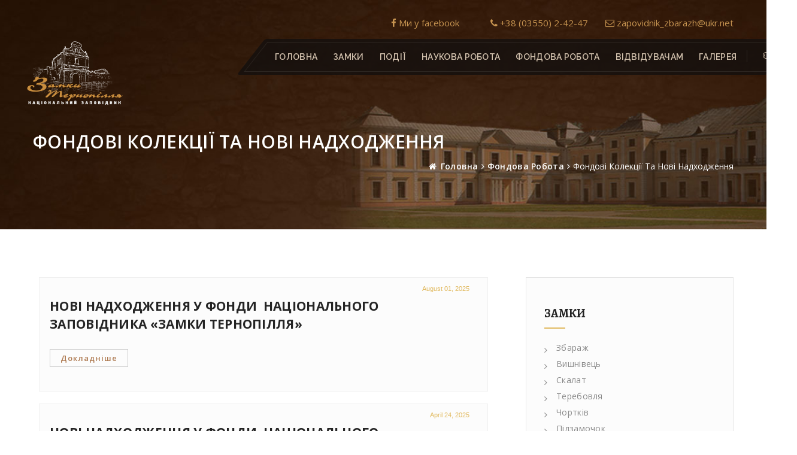

--- FILE ---
content_type: text/html; charset=UTF-8
request_url: https://zamky.te.ua/fondova-robota/fondovi-kolekcii/
body_size: 6560
content:
<!DOCTYPE html>
<html lang="uk">
  <head>
      <meta http-equiv="Content-Type" content="text/html; charset=UTF-8" /> 
    <title>фондові колекції та нові надходження  - НЗ «Замки Тернопілля»</title>
    
    <meta name="keywords" content="фондові колекції та нові надходження " />
    <meta name="description" content="" />
    <base href="https://zamky.te.ua/"/>

    <meta http-equiv="X-UA-Compatible" content="IE=edge">
    <meta name="viewport" content="width=device-width, initial-scale=1">
    <link rel="icon" type="image/x-icon" href="favicon.ico">
    <meta name="theme-color" content="#ffffff">
   <!--    fonts-->
    <link href='https://fonts.googleapis.com/css?family=Raleway:800,700,500,400,600' rel='stylesheet' type='text/css'>
    <link href='https://fonts.googleapis.com/css?family=Lato:400,300,700,300italic' rel='stylesheet' type='text/css'>
    <link href='https://fonts.googleapis.com/css?family=PT+Serif:400,400italic,700' rel='stylesheet' type='text/css'>
    
    <link href='https://fonts.googleapis.com/css?family=Alegreya:400,700,700italic,400italic' rel='stylesheet' type='text/css'>
    <link href='https://fonts.googleapis.com/css?family=Open+Sans:400,300,300italic,400italic,600,600italic,700,700italic,800,800italic' rel='stylesheet' type='text/css'>
   
    <!-- Bootstrap -->
    <link href="/assets/templates/css/bootstrap.min.css" rel="stylesheet">
    <link href="/assets/templates/css/bootstrap-theme.min.css" rel="stylesheet">
    <link href="/assets/templates/css/font-awesome.min.css" rel="stylesheet">
    <link href="/assets/templates/css/strock-icon.css" rel="stylesheet">
    <!--    owl-carousel-->
    <link rel="stylesheet" href="/assets/templates/css/owl.carousel.css"> 
    <link href="/assets/templates/css/settings.css" rel="stylesheet">
    <link href="/assets/templates/css/magnific-popup.css" rel="stylesheet">
    <!--    css-->
    <link rel="stylesheet" href="/assets/templates/css/style.css?v3">
    
    <!-- HTML5 shim and Respond.js for IE8 support of HTML5 elements and media queries -->
    <!-- WARNING: Respond.js doesn't work if you view the page via file:// -->
    <!--[if lt IE 9]>
      <script src="https://oss.maxcdn.com/html5shiv/3.7.2/html5shiv.min.js"></script>
      <script src="https://oss.maxcdn.com/respond/1.4.2/respond.min.js"></script>
    <![endif]-->
	<!-- Global site tag (gtag.js) - Google Analytics -->
	<script async src="https://www.googletagmanager.com/gtag/js?id=UA-41177829-14"></script>
	<script>
	  window.dataLayer = window.dataLayer || [];
	  function gtag(){dataLayer.push(arguments);}
	  gtag('js', new Date());

	  gtag('config', 'UA-41177829-14');
	</script>

  </head>
<body>
<header class="row header navbar-static-top" id="main_navbar">
    <div class="container">
        <div class="row m0 social-info">
            <ul class="social-icon">
                <li><a href="https://www.facebook.com/%D0%9D%D0%B0%D1%86%D1%96%D0%BE%D0%BD%D0%B0%D0%BB%D1%8C%D0%BD%D0%B8%D0%B9-%D0%B7%D0%B0%D0%BF%D0%BE%D0%B2%D1%96%D0%B4%D0%BD%D0%B8%D0%BA-%D0%97%D0%B0%D0%BC%D0%BA%D0%B8-%D0%A2%D0%B5%D1%80%D0%BD%D0%BE%D0%BF%D1%96%D0%BB%D0%BB%D1%8F-775809219173144/" target="_blank"><i class="fa fa-facebook"></i> Ми у facebook</a></li>   
                <li class="tel"><a href="tel:+380355024247"><i class="fa fa-phone"></i> +38 (03550) 2-42-47</a></li>
                <li class="email"><a href="mailto:zapovidnik_zbarazh@ukr.net"><i class="fa fa-envelope-o"></i> zapovidnik_zbarazh@ukr.net </a></li>
            </ul>
        </div>
    </div>
   <div class="logo_part">
        <div class="logo">
            <a href="/" class="brand_logo">
                <img src="/assets/templates/images/logo-zt.png" alt="logo image">
            </a>
        </div>
    </div>
    <div class="main-menu">
        <nav class="navbar navbar-default">
            <!-- Brand and toggle get grouped for better mobile display -->
            <button type="button" class="navbar-toggle collapsed" data-toggle="collapse" data-target="#main_nav" aria-expanded="false">
                <span class="sr-only">Toggle navigation</span>
                <span class="icon-bar"></span>
                <span class="icon-bar"></span>
                <span class="icon-bar"></span>
            </button>
            <!-- Collect the nav links, forms, and other content for toggling -->
            
            <div class="menu row m0">                
                <ul class="nav navbar-nav navbar-right visible-sm">
                    <li class="dropdown">
                        <a href="#" class="dropdown-toggle" data-toggle="dropdown" role="button" aria-haspopup="true" aria-expanded="false"><i class="icon icon-Search"></i></a>
                        <ul class="dropdown-menu">
                            <li>
                                <form action="#" method="get" class="search-form">
                                    <input type="search" class="form-control" placeholder="Пошук">
                                </form>
                            </li>
                        </ul>
                    </li>
                </ul>
                <div class="collapse navbar-collapse" id="main_nav">
 <ul class="nav navbar-nav"> <li><a href="/">Головна</a></li> <li><a href="/zamki/">Замки</a></li> <li class="dropdown"><a href="#" class="dropdown-toggle" data-toggle="dropdown" role="button" aria-haspopup="true" aria-expanded="true">Події</a> <ul class="dropdown-menu"> <li><a href="/podii/vistavki/">Виставки</a></li> <li><a href="/podii/zahodi/">Заходи</a></li></ul></li> <li class="dropdown"><a href="#" class="dropdown-toggle" data-toggle="dropdown" role="button" aria-haspopup="true" aria-expanded="true">Наукова робота</a> <ul class="dropdown-menu"> <li><a href="/naukova-robota/naukovi-konferencii/">Наукові конференції</a></li> <li><a href="/naukova-robota/naukovi-spivrobitniki/">Наукові співробітники</a></li> <li><a href="/naukova-robota/materiali-konferencij/">Матеріали конференцій</a></li> <li><a href="/naukova-robota/naukovi-doslidzhennya/">Наукові дослідження</a></li> <li><a href="/naukova-robota/naukovo-populyarni-vidannya/">науково-популярні видання</a></li> <li><a href="/naukova-robota/elektronna-naukova-biblioteka/">Електронна наукова бібліотека</a></li> <li><a href="/naukova-robota/uchast-u-proektah/">Проєкти</a></li> <li><a href="/naukova-robota/mizhnarodni-zvyazki/">Співпраця</a></li> <li><a href="/naukova-robota/studentskij-konkurs/">студентський конкурс</a></li> <li><a href="/naukova-robota/programa-interreg-next-polshha-ukraina-202120272/">Програма Interreg NEXT Польща – Україна 2021–2027</a></li></ul></li> <li class="dropdown"><a href="#" class="dropdown-toggle" data-toggle="dropdown" role="button" aria-haspopup="true" aria-expanded="true">Фондова робота</a> <ul class="dropdown-menu"> <li><a href="/fondova-robota/fondovi-kolekcii/">фондові колекції та нові надходження </a></li> <li><a href="/fondova-robota/restavraciya-i-konservaciya-muzejnih-eksponativ/">РЕСТАВРАЦІЯ І КОНСЕРВАЦІЯ МУЗЕЙНИХ ЕКСПОНАТІВ</a></li> <li><a href="/fondova-robota/fondovi-vistavki/">фондові виставки</a></li></ul></li> <li class="dropdown"><a href="#" class="dropdown-toggle" data-toggle="dropdown" role="button" aria-haspopup="true" aria-expanded="true">Відвідувачам</a> <ul class="dropdown-menu"> <li><a href="/vidviduvacham/afisha-podii/">Афіша подій </a></li> <li><a href="/vidviduvacham/grafik-roboti/">графік роботи</a></li> <li><a href="/vidviduvacham/kontakti1/">контакти</a></li> <li><a href="/vidviduvacham/kvitki/">квитки</a></li> <li><a href="/vidviduvacham/pravila-vidviduvannya1/">правила відвідування</a></li> <li><a href="/vidviduvacham/kafe-bar-legenda/">Кафе-бар "Легенда"</a></li> <li><a href="/vidviduvacham/gotel-getman/">Готель "Гетьман"</a></li> <li><a href="/vidviduvacham/publichna-informaciya/">Публічна інформація</a></li> <li><a href="/vidviduvacham/3d-turi/">3D тури</a></li> <li><a href="/vidviduvacham/dityam/">Дітям</a></li></ul></li> <li class="dropdown"><a href="#" class="dropdown-toggle" data-toggle="dropdown" role="button" aria-haspopup="true" aria-expanded="true">Галерея</a> <ul class="dropdown-menu"> <li><a href="/galereya/zbarazkij-zamok">Збаразький замок</a></li> <li><a href="/galereya/vishniveckij-zamok">Вишнівецький палац</a></li> <li><a href="/galereya/skalatskij-zamok">Скалатський замок</a></li> <li><a href="/galereya/terebovlyanskij-zamok">Теребовлянський замок</a></li> <li><a href="/galereya/chortkivskij-zamok">Чортківський замок</a></li> <li><a href="/galereya/zamok-u-pidzamochku">Замок у Підзамочку</a></li> <li><a href="/galereya/yazloveckij-zamok">Язловецький замок</a></li> <li><a href="/galereya/zamok-u-zolotomu-potoci">Замок у Золотому Потоці</a></li> <li><a href="/galereya/mikulineckij-zamok1">Микулинецький замок</a></li> <li><a href="/galereya/podii1">Події</a></li> <li><a href="/galereya/ekspozicii">Експозиції</a></li> <li><a href="/galereya/konferencii">Конференції</a></li> <li><a href="/galereya/festivali">Фестивалі</a></li> <li><a href="/galereya/uchast-v-proektah">Участь в проектах</a></li></ul></li></ul>
					

                    <ul class="nav navbar-nav navbar-right hidden-xs hidden-sm">
                        <li class="dropdown">
                            <a href="#" class="dropdown-toggle" data-toggle="dropdown" role="button" aria-haspopup="true" aria-expanded="false"><i class="icon icon-Search"></i></a>
                            <ul class="dropdown-menu">
                                <li>
                                    <form action="#" method="get" class="search-form">
                                        <input type="search" class="form-control" placeholder="Пошук">
                                    </form>
                                </li>
                            </ul>
                        </li>
                    </ul>
                </div>
            </div><!-- /.navbar-collapse -->
        </nav>
    </div>
</header>


<!--breadcrumb-->
<section class="row header-breadcrumb" style="background-image: url(/assets/templates/images/about/banner-24.jpg)">
    <div class="container">
        <div class="row m0 page-cover">
            <h2 class="page-cover-tittle">фондові колекції та нові надходження </h2>
<ol class="breadcrumb"><li><a href="https://zamky.te.ua/" title="Головна">Головна</a></li><li><a href="https://zamky.te.ua/fondova-robota/" title="Фондова робота">Фондова робота</a></li><li class="active">фондові колекції та нові надходження </li></ol>
        </div>
    </div>
</section>
	
	
	
	
<!--blog-details-->
<section class="row blog_content">
    <div class="container">
        <div class="row sectpad">
            <div class="blog_section col-lg-8 shop-page-content">
                <div class="row blog">
                    <!--Start single shop item-->

                    <div class="single-shop-item">
                        <div class="meta">
							<a href="fondova-robota/fondovi-kolekcii/novi-nadhodzhennya-u-fondi-nacionalnogo-zapovidnika-zamki-ternopillya2" class="post-date2">August 01, 2025</a>
							<a href="fondova-robota/fondovi-kolekcii/novi-nadhodzhennya-u-fondi-nacionalnogo-zapovidnika-zamki-ternopillya2"><h3>Нові надходження у фонди  Національного заповідника «Замки Тернопілля»</h3></a>
							<p></p>
                            <a href="fondova-robota/fondovi-kolekcii/novi-nadhodzhennya-u-fondi-nacionalnogo-zapovidnika-zamki-ternopillya2" class="read-more submit">Докладніше</a>
                        </div>
                    </div>
                    <div class="single-shop-item">
                        <div class="meta">
							<a href="fondova-robota/fondovi-kolekcii/novi-nadhodzhennya-u-fondi-nacionalnogo-zapovidnika-zamki-ternopillya1" class="post-date2">April 24, 2025</a>
							<a href="fondova-robota/fondovi-kolekcii/novi-nadhodzhennya-u-fondi-nacionalnogo-zapovidnika-zamki-ternopillya1"><h3>Нові надходження у фонди  Національного заповідника «Замки Тернопілля»</h3></a>
							<p></p>
                            <a href="fondova-robota/fondovi-kolekcii/novi-nadhodzhennya-u-fondi-nacionalnogo-zapovidnika-zamki-ternopillya1" class="read-more submit">Докладніше</a>
                        </div>
                    </div>
                    <div class="single-shop-item">
                        <div class="meta">
							<a href="fondova-robota/fondovi-kolekcii/novi-nadhodzhennya-u-fondi-nacionalnogo-zapovidnika-zamki-ternopillya" class="post-date2">June 13, 2024</a>
							<a href="fondova-robota/fondovi-kolekcii/novi-nadhodzhennya-u-fondi-nacionalnogo-zapovidnika-zamki-ternopillya"><h3>Нові надходження у фонди  Національного заповідника «Замки Тернопілля»</h3></a>
							<p></p>
                            <a href="fondova-robota/fondovi-kolekcii/novi-nadhodzhennya-u-fondi-nacionalnogo-zapovidnika-zamki-ternopillya" class="read-more submit">Докладніше</a>
                        </div>
                    </div>
                    <div class="single-shop-item">
                        <div class="meta">
							<a href="fondova-robota/fondovi-kolekcii/novi-nadhodzhennya-u-fondi-zapovidnika-za-2023-r" class="post-date2">February 27, 2024</a>
							<a href="fondova-robota/fondovi-kolekcii/novi-nadhodzhennya-u-fondi-zapovidnika-za-2023-r"><h3>Нові надходження у фонди Заповідника за 2023 р.</h3></a>
							<p></p>
                            <a href="fondova-robota/fondovi-kolekcii/novi-nadhodzhennya-u-fondi-zapovidnika-za-2023-r" class="read-more submit">Докладніше</a>
                        </div>
                    </div>
                    <div class="single-shop-item">
                        <div class="meta">
							<a href="fondova-robota/fondovi-kolekcii/zhinocha-sorochka-z-m.-belz-lvivshhina" class="post-date2">May 18, 2023</a>
							<a href="fondova-robota/fondovi-kolekcii/zhinocha-sorochka-z-m.-belz-lvivshhina"><h3>Жіноча сорочка з м. Белз (Львівщина)</h3></a>
							<p></p>
                            <a href="fondova-robota/fondovi-kolekcii/zhinocha-sorochka-z-m.-belz-lvivshhina" class="read-more submit">Докладніше</a>
                        </div>
                    </div>
                    <div class="single-shop-item">
                        <div class="meta">
							<a href="fondova-robota/fondovi-kolekcii/popovnennya-novimi-nadhodzhennyami-fondovih-zbirok-nacionalnogo-zapovidnika-zamki-ternopillya-u-2022-roci" class="post-date2">February 17, 2023</a>
							<a href="fondova-robota/fondovi-kolekcii/popovnennya-novimi-nadhodzhennyami-fondovih-zbirok-nacionalnogo-zapovidnika-zamki-ternopillya-u-2022-roci"><h3>Поповнення новими надходженнями фондових збірок Національного заповідника «Замки Тернопілля» у 2022 році</h3></a>
							<p></p>
                            <a href="fondova-robota/fondovi-kolekcii/popovnennya-novimi-nadhodzhennyami-fondovih-zbirok-nacionalnogo-zapovidnika-zamki-ternopillya-u-2022-roci" class="read-more submit">Докладніше</a>
                        </div>
                    </div>
                    <div class="single-shop-item">
                        <div class="meta">
							<a href="fondova-robota/fondovi-kolekcii/fondi-popovnilisya-novimi-arheologichnimi-materialami" class="post-date2">January 16, 2023</a>
							<a href="fondova-robota/fondovi-kolekcii/fondi-popovnilisya-novimi-arheologichnimi-materialami"><h3>Фонди поповнилися новими археологічними матеріалами</h3></a>
							<p></p>
                            <a href="fondova-robota/fondovi-kolekcii/fondi-popovnilisya-novimi-arheologichnimi-materialami" class="read-more submit">Докладніше</a>
                        </div>
                    </div>
                    <div class="single-shop-item">
                        <div class="meta">
							<a href="fondova-robota/fondovi-kolekcii/novi-nadhodzhennya1" class="post-date2">December 16, 2022</a>
							<a href="fondova-robota/fondovi-kolekcii/novi-nadhodzhennya1"><h3>Нові надходження </h3></a>
							<p></p>
                            <a href="fondova-robota/fondovi-kolekcii/novi-nadhodzhennya1" class="read-more submit">Докладніше</a>
                        </div>
                    </div>
                    <div class="single-shop-item">
                        <div class="meta">
							<a href="fondova-robota/fondovi-kolekcii/novi-nadhodzhennya" class="post-date2">February 10, 2022</a>
							<a href="fondova-robota/fondovi-kolekcii/novi-nadhodzhennya"><h3>Нові надходження </h3></a>
							<p></p>
                            <a href="fondova-robota/fondovi-kolekcii/novi-nadhodzhennya" class="read-more submit">Докладніше</a>
                        </div>
                    </div>
                    <div class="single-shop-item">
                        <div class="meta">
							<a href="fondova-robota/fondovi-kolekcii/novi-nadhodzhennya-u-fondi-zapovidnika2" class="post-date2">July 23, 2021</a>
							<a href="fondova-robota/fondovi-kolekcii/novi-nadhodzhennya-u-fondi-zapovidnika2"><h3>Нові надходження у фонди Заповідника</h3></a>
							<p></p>
                            <a href="fondova-robota/fondovi-kolekcii/novi-nadhodzhennya-u-fondi-zapovidnika2" class="read-more submit">Докладніше</a>
                        </div>
                    </div>
                    <div class="single-shop-item">
                        <div class="meta">
							<a href="fondova-robota/fondovi-kolekcii/plashhanicya-iz-cerkvi-presvyatoi-bogorodici-sela-vishhi-lubyanki" class="post-date2">April 29, 2021</a>
							<a href="fondova-robota/fondovi-kolekcii/plashhanicya-iz-cerkvi-presvyatoi-bogorodici-sela-vishhi-lubyanki"><h3>Плащаниця із церкви Пресвятої Богородиці с. Вищі Луб'янки Тернопільського району</h3></a>
							<p></p>
                            <a href="fondova-robota/fondovi-kolekcii/plashhanicya-iz-cerkvi-presvyatoi-bogorodici-sela-vishhi-lubyanki" class="read-more submit">Докладніше</a>
                        </div>
                    </div>
                    <div class="single-shop-item">
                        <div class="meta">
							<a href="fondova-robota/fondovi-kolekcii/horugvi-iz-cerkvi-svyatogo-dimitriya-s.-moskalivki-kremeneckogo-rajonu" class="post-date2">March 11, 2021</a>
							<a href="fondova-robota/fondovi-kolekcii/horugvi-iz-cerkvi-svyatogo-dimitriya-s.-moskalivki-kremeneckogo-rajonu"><h3>Хоругви із церкви Святого Димитрія с. Москалівки Кременецького району</h3></a>
							<p></p>
                            <a href="fondova-robota/fondovi-kolekcii/horugvi-iz-cerkvi-svyatogo-dimitriya-s.-moskalivki-kremeneckogo-rajonu" class="read-more submit">Докладніше</a>
                        </div>
                    </div>
                    <div class="single-shop-item">
                        <div class="meta">
							<a href="fondova-robota/fondovi-kolekcii/fondovi-kolekcii-zapovidnika-popovnyuyutsya3" class="post-date2">February 19, 2020</a>
							<a href="fondova-robota/fondovi-kolekcii/fondovi-kolekcii-zapovidnika-popovnyuyutsya3"><h3>Нові надходження у фонди Заповідника за 2020 р.</h3></a>
							<p></p>
                            <a href="fondova-robota/fondovi-kolekcii/fondovi-kolekcii-zapovidnika-popovnyuyutsya3" class="read-more submit">Докладніше</a>
                        </div>
                    </div>
                    <div class="single-shop-item">
                        <div class="meta">
							<a href="fondova-robota/fondovi-kolekcii/novi-nadhodzhennya-u-fondi-zapovidnika1" class="post-date2">June 12, 2019</a>
							<a href="fondova-robota/fondovi-kolekcii/novi-nadhodzhennya-u-fondi-zapovidnika1"><h3>Нові надходження у фонди Заповідника за 2019 р.</h3></a>
							<p></p>
                            <a href="fondova-robota/fondovi-kolekcii/novi-nadhodzhennya-u-fondi-zapovidnika1" class="read-more submit">Докладніше</a>
                        </div>
                    </div>
                    <div class="single-shop-item">
                        <div class="meta">
							<a href="fondova-robota/fondovi-kolekcii/popovnennya-fondiv-zapovidnika" class="post-date2">November 14, 2017</a>
							<a href="fondova-robota/fondovi-kolekcii/popovnennya-fondiv-zapovidnika"><h3>Нові надходження у фонди Заповідника за 2017 р.</h3></a>
							<p></p>
                            <a href="fondova-robota/fondovi-kolekcii/popovnennya-fondiv-zapovidnika" class="read-more submit">Докладніше</a>
                        </div>
                    </div>

					 <ul class="pagination"> <li class="active"><a href="/fondova-robota/fondovi-kolekcii/">1</a></li> <li><a href="/fondova-robota/fondovi-kolekcii/?elem_page=2">2</a></li> <li class="next"><a href="/fondova-robota/fondovi-kolekcii/?elem_page=2"><i class="fa fa-angle-double-right"></i></a></li></ul>

                </div>  
                
            </div>
            <div class="sidebar_section col-lg-4">
                <div class="sidebar row m0 ">
                            
                    <div class="row widget widget-categories">
                        <h4 class="widget-title">Замки</h4>
                        <div class="row widget-inner">
                            <ul class="nav categories">

                                <li><a href="zamki/zbarazkij-zamok"><i class="fa fa-angle-right"></i>Збараж</a></li>
                                <li><a href="zamki/vishniveckij-zamok"><i class="fa fa-angle-right"></i>Вишнівець</a></li>
                                <li><a href="zamki/zamok-u-skalati"><i class="fa fa-angle-right"></i>Скалат</a></li>
                                <li><a href="zamki/terebovlyanskij-zamok"><i class="fa fa-angle-right"></i>Теребовля</a></li>
                                <li><a href="zamki/chortkivskij-zamok"><i class="fa fa-angle-right"></i>Чортків</a></li>
                                <li><a href="zamki/zamok-u-pidzamochku"><i class="fa fa-angle-right"></i>Підзамочок</a></li>
                                <li><a href="zamki/zamok-u-zolotomu-potoci"><i class="fa fa-angle-right"></i>Золотий Потік</a></li>
                                <li><a href="zamki/zamok-u-krivche"><i class="fa fa-angle-right"></i>Кривче</a></li>
                                <li><a href="zamki/yazloveckij-zamok"><i class="fa fa-angle-right"></i>Язловець</a></li>
                                <li><a href="zamki/zamok-u-skali-podilskij"><i class="fa fa-angle-right"></i>Скала-Подільська</a></li>
                                <li><a href="zamki/mikulineckij-zamok"><i class="fa fa-angle-right"></i>Микулинці</a></li>
                                <li><a href="zamki/pamyatkoohoronna-robota/"><i class="fa fa-angle-right"></i>Пам'яткоохоронна робота</a></li>
                            </ul>
                        </div>
                    </div> <!--Categories-->
                    <div class="row widget widget-popular-posts">
                        <h4 class="widget-title">Афіша подій</h4>
                        <div class="row widget-inner">

							<div class="media popular-post">
								<a href="vidviduvacham/kulturno-mistecke-dijstvo"><img src="assets/images/img_20250820_101200_869-1.jpg" alt=""></a>
                                <h5 class="post-title"><a href="vidviduvacham/kulturno-mistecke-dijstvo">Культурно-мистецьке дійство </a></h5>
                                <p class="post-date"><a href="#">August 19, 2025</a></p>                            
                            </div>
							<div class="media popular-post">
								<a href="vidviduvacham/ogoloshennya19"><img src="assets/images/black-and-white-photo-travel-social-feed-ad.png.PNG" alt=""></a>
                                <h5 class="post-title"><a href="vidviduvacham/ogoloshennya19">Оголошення!</a></h5>
                                <p class="post-date"><a href="#">July 21, 2025</a></p>                            
                            </div>
							<div class="media popular-post">
								<a href="vidviduvacham/novyj-resurs37"><img src="assets/images/_ti-yak.jpg" alt=""></a>
                                <h5 class="post-title"><a href="vidviduvacham/novyj-resurs37">Ти як?</a></h5>
                                <p class="post-date"><a href="#">May 23, 2025</a></p>                            
                            </div>
                        </div>
                    </div> <!--Popular Posts-->
					<div class="row widget widget-popular-posts">
                        <h4 class="widget-title">Реклама</h4>
                        <div class="row widget-inner">
							<div class="media popular-post"><a href="/hotel-getman" title="Готель Гетьман"><img src="/assets/images/hotel-getman.jpg" alt="Готель Гетьман" /></a></div>
                        </div>
                    </div>
                </div>
            </div>
        </div>
    </div>
</section>

<section class="emergency-contact">
    <div class="left-side">
        <div class="content">
            <a href="tel:+380355024247" class="phone"><img src="/assets/templates/images/great-work/phone.png" alt="">+38(03550)2 42 47</a>
            <a href="mailto:zapovidnik_zbarazh@ukr.net" class="email"><img src="/assets/templates/images/great-work/email.png" alt="">zapovidnik_zbarazh@ukr.net</a>
        </div>
    </div>
    <div class="right-side">
        <img src="/assets/templates/images/great-work/right-img.jpg" alt="">
    </div>
</section>
<!--footer-->
<footer class="row">
    <div class="row m0 footer-top">
        <div class="container">
            <div class="row footer-sidebar">
                <div class="widget about-us-widget col-sm-6 col-lg-3">
                    <a href="/" class="brand_logo">
                        <img src="/assets/templates/images/logo-zt-small.png" alt="logo image">
                    </a>
                    <p>Національний заповідник «Замки Тернопілля» — історико-архітектурний заповідник. Дирекція знаходиться у місті Збараж. Утворений у січні 2005 на базі державного історико-архітектурного заповідника, який діяв від 1994.</p>
					<p><a href="https://www.facebook.com/%D0%9D%D0%B0%D1%86%D1%96%D0%BE%D0%BD%D0%B0%D0%BB%D1%8C%D0%BD%D0%B8%D0%B9-%D0%B7%D0%B0%D0%BF%D0%BE%D0%B2%D1%96%D0%B4%D0%BD%D0%B8%D0%BA-%D0%97%D0%B0%D0%BC%D0%BA%D0%B8-%D0%A2%D0%B5%D1%80%D0%BD%D0%BE%D0%BF%D1%96%D0%BB%D0%BB%D1%8F-775809219173144/" target="_blank"><i class="fa fa-facebook"></i> Ми у facebook</a></p>
                </div>
                <div class="widget widget-links col-sm-6 col-lg-3">
                    <h4 class="widget_title">Діяльність</h4>
                    <div class="widget-contact-list row m0">
                        <ul>
                            <li><a href="/podii/vistavki/"><i class="fa fa-angle-right"></i>Виставки</a></li>
                            <li><a href="/fondova-robota/fondovi-kolekcii/"><i class="fa fa-angle-right"></i>Фонди</a></li>
                            <li><a href="/galereya/festivali"><i class="fa fa-angle-right"></i>Фестивалі</a></li>
                            <li><a href="/fondova-robota/restavraciya-i-konservaciya-muzejnih-eksponativ/"><i class="fa fa-angle-right"></i>Реставрація</a></li>
                            <li><a href="/naukova-robota/uchast-u-proektah/"><i class="fa fa-angle-right"></i>Проекти</a></li>
                        </ul>
                    </div>
                </div>
                <div class="widget widget-contact  col-sm-6 col-lg-3">
                    <h4 class="widget_title">Контакти</h4>
                    <div class="widget-contact-list row m0">
                       <ul>
                            <li>
                                <i class="fa fa-map-marker"></i>
                                <div class="fleft location_address">
                                    м. Збараж,<br/>вул. Б.Хмельницького, 6<br/>Тернопільська область
                                </div>
                                
                            </li>
                            <li>
                                <i class="fa fa-phone"></i>
                                <div class="fleft contact_no">
                                    <a href="tel:+380355024247">+38 (03550) 2-42-47</a>
                                </div>
                            </li>
                            <li>
                                <i class="fa fa-envelope-o"></i>
                                <div class="fleft contact_mail">
                                    <a href="mailto:zapovidnik_zbarazh@ukr.net">zapovidnik_zbarazh@ukr.net</a>
                                </div>
                            </li>
                            <li>
                                <i class="icon icon-WorldWide"></i>
                                <div class="fleft service_time">
                                    Пн - Нд: 9:00 - 20:00
                                </div>
                            </li>
                        </ul>
                    </div>
                </div>
                <div class="widget widget4 widget-form col-sm-6 col-lg-3">
                    <h4 class="widget_title">Написати нам</h4>
                    <div class="widget-contact-list row m0">
                        <form class="submet-form row m0" method="post" id="contact-form">
							<input type="hidden" name="formid" value="form_callme">
							<div class="form-group">
                                <input type="text" class="form-control" name="name" placeholder="Ім'я*" value="" data-error="Не введено імя" required>
                                <div class="help-block with-errors"></div>
							</div>
							<div class="form-group">
							    <input type="email" class="form-control"name="email" placeholder="Email*" value="" data-error="Не введено email" required>
                                <div class="help-block with-errors"></div>
							</div>
							<div class="form-group">
							    <textarea class="form-control message" name="message" placeholder="Повідомлення*" data-error="Не введено текст повідомлення" required></textarea>
							    <div class="help-block with-errors"></div>
							</div>
							<div class="form-response"></div>
                            <div class="result"><button class="submit" type="submit">Надіслати</button></div>		
                        </form>       
                   
                    </div>
                </div>
            </div>
        </div>
     </div>
     <div class="row m0 footer-bottom">
         <div class="container">
            <div class="row">
               <div class="col-sm-8">
                   Copyright &copy; <a href="index.html">Національний заповідник "Замки Тернопілля"</a> 2023. <br class="visible-xs"> All rights reserved.
               </div>
               <div class="right col-sm-4">
                   Хостинг сайту: <a href="https://tntu.edu.ua/">ТНТУ</a>
               </div>
            </div>
        </div>
     </div>
</footer>
<script src="/assets/templates/js/jquery-2.2.0.min.js"></script>
<script src="/assets/templates/js/bootstrap.min.js"></script>
<script src="/assets/templates/js/imagesloaded.pkgd.min.js"></script>
<script src="/assets/templates/js/isotope.min.js"></script>
<script src="/assets/templates/js/owl.carousel.min.js"></script>
<script src="/assets/templates/js/validator.min.js"></script>
<script src="/assets/templates/js/theme.js"></script>
</body>
</html>

--- FILE ---
content_type: text/css
request_url: https://zamky.te.ua/assets/templates/css/style.css?v3
body_size: 19130
content:
/*====================================================*/
/*====================================================*/



@import url(animate.min.css);






/*====================================================*/
.m0 {
  margin: 0;
}

.p0 {
  padding: 0;
}

@media (min-width: 1281px) {
  .container {
    width: 1200px;
  }
}

.mb0.row {
  margin-bottom: 0;
}

a, .btn, button {
  text-decoration: none;
  outline: none;
  -webkit-transition: all 300ms linear 0s;
  transition: all 300ms linear 0s;
}
a:hover, a:focus, .btn:hover, .btn:focus, button:hover, button:focus {
  text-decoration: none;
  outline: none;
}

section.row, header.row, footer.row {
  margin: 0;
  position: relative;
}

.sectpad {
  padding: 80px 0;
}

.color h2 {
  color: #242424 !important;
}

.section_header {
  position: relative;
}
.section_header h2 {
  font: bold 26px/1.2 "Alegreya", serif;
  color: #000;
  text-transform: uppercase;
  position: relative;
  padding-bottom: 20px;
  letter-spacing: 0.3px;
  margin: 0;
}
.section_header h2:before {
  content: "";
  width: 50px;
  height: 3px;
  display: inline-block;
  background: #d7953e;
  position: absolute;
  bottom: 0;
}
.section_header p {
  font: 400 14px/26px "Open Sans", sans-serif;
  letter-spacing: 0.3px;
  color: #898989;
  padding-top: 25px;
  margin: 0;
}

/*====================================================*/
body {
  overflow-x: hidden;
}

header.row {
  z-index: 2;
  position: absolute;
  width: 100%;
  top: 0;
  left: 0;
}
@media (max-width: 767px) {
  header.row {
    padding-bottom: 20px;
  }
}
header.row.affix {
  width: 100%;
  top: 0;
  background: #000;
  position: fixed;
  z-index: 1000;
}
@media (max-width: 767px) {
  header.row.affix {
    padding-bottom: 0;
  }
}
header.row.affix .logo_part .logo {
  padding: 0;
}
@media (max-width: 767px) {
  header.row.affix .logo_part .logo {
    padding: 0 15px;
  }
}
header.row.affix .logo_part .logo a {
  max-width: 190px;
}
header.row.affix .social-info {
  display: none;
}
@media (max-width: 767px) {
  header .social-info {
	  display: none;
	}
}
.social-info {
  padding: 23px 0 12px 0;
  margin: 0;
}
.social-info .social-icon {
  margin: 0;
  text-align: center;
  float: right;
  padding-left: 0;
}
.social-info .social-icon li {
  display: inline-block;
  list-style: none;
}
.social-info .social-icon li + li {
  margin-left: 20px;
}
.social-info .social-icon li.tel {
  margin-left: 48px;
}
.social-info .social-icon li.email {
  margin-left: 25px;
}
.social-info .social-icon li a {
  font: 15px/30px "Open Sans", sans-serif;
  color: #c89551;
}
.social-info .social-icon.contact-info {
  margin-left: 45px;
}
.social-info .social-icon.contact-info li a i {
  padding-right: 10px;
}

.header .logo_part {
	position:relative;
  width: -webkit-calc(50% - 230px);
  width: calc(50% - 230px);
  float: left;
  z-index:3;
}
@media (max-width: 991px) {
  .header .logo_part {
    width: 50%;
  }
}
@media (max-width: 479px) {
  .header .logo_part {
    width: 75%;
  }
}
.header .logo_part .logo {
  width: 370px;
  float: right;
  line-height: 59px;
  height: 59px;
  -webkit-transition: all 300ms linear 0s;
  transition: all 300ms linear 0s;
  padding: 4px 0;
}
@media (max-width: 1199px) {
  .header .logo_part .logo {
    width: 230px;
    padding: 10px 30px 10px 0;
  }
}
@media (max-width: 991px) {
  .header .logo_part .logo {
    width: 350px;
  }
}
@media (max-width: 767px) {
  .header .logo_part .logo {
    width: 100%;
    padding: 9px 15px;
  }
}
.header .logo_part .logo a {
  float: left;
  max-height: 71px;
  -webkit-transition: all 300ms linear 0s;
  transition: all 300ms linear 0s;
}
@media (max-width: 991px) {
  .header .logo_part .logo a {
    width: 160px;
  }
}
.header .logo_part .logo a img {
  display: inline-block;
  vertical-align: baseline;
  max-height: 60%;
  max-width: 60%;
  -webkit-transition: all 300ms linear 0s;
  transition: all 300ms linear 0s;
}
.affix.header .logo_part .logo a {
	display:block;
	width:190px;
	margin-top:5px;
	height:50px;
	background:url(../images/logo-zt-small.png) no-repeat 0 0;
	background-size: auto 100%;
}
.affix.header .logo_part .logo a img {
	display:none;
}
@media (max-width: 1199px) {
  .header .logo_part .logo a img {
    width: 100%;
  }
}
.header .main-menu {
  width: -webkit-calc(50% + 250px);
  width: calc(50% + 230px);
  float: right;
}
@media (max-width: 991px) {
  .header .main-menu {
    width: 50%;
  }
}
@media (max-width: 479px) {
  .header .main-menu {
    width: 25%;
  }
}

.navbar-default {
  border: 0px;
  margin-left: 9px;
  -webkit-box-shadow: none;
  box-shadow: none;
  padding-left: 38px;
  padding: 5px 0px;
  background: none rgba(19, 16, 14, 0.8);
  -webkit-transform: skewX(-38deg);
  -ms-transform: skewX(-38deg);
  transform: skewX(-38deg);
  margin-bottom: 0;
  padding-left: 8px;
  margin-right: -24px;
}
@media (max-width: 767px) {
  .navbar-default {
    -webkit-transform: skewX(0);
    -ms-transform: skewX(0);
    transform: skewX(0);
    margin-right: 0;
    border-radius: 0;
	background:none;
  }
}
@media (max-width: 479px) {
  .navbar-default {
	background:none;
  }
}
.navbar-default .navbar-toggle {
  float: left;
  margin-left: 280px;
  border-radius: 0;
  -webkit-transform: skew(38deg);
  -ms-transform: skew(38deg);
  transform: skew(38deg);
}
.navbar-default .navbar-toggle[aria-expanded="false"] {
  background: transparent;
  border-color: #d3c2ae;
}
.navbar-default .navbar-toggle[aria-expanded="false"] span {
  background: #d3c2ae;
}
.navbar-default .navbar-toggle[aria-expanded="true"] {
  background: #c89551;
  border-color: #c89551;
}
.navbar-default .navbar-toggle[aria-expanded="true"] span {
  background: #fff;
}
@media (max-width: 767px) {
  .navbar-default .navbar-toggle {
    float: right;
    margin-left: 0;
    -webkit-transform: skew(0);
    -ms-transform: skew(0);
    transform: skew(0);
	z-index:999;
  }
}
.navbar-default .menu {
  border: 1px solid #2d2621;
  border-right: 0px;
}
@media (max-width: 767px) {
  .navbar-default .menu {
    border: none;
  }
}
.navbar-default .menu .navbar-collapse {
  -webkit-transform: skew(38deg);
  -ms-transform: skew(38deg);
  transform: skew(38deg);
  max-width: 920px;
  float: left;
  padding-left: 18px;
}
@media (max-width: 991px) {
  .navbar-default .menu .navbar-collapse {
    position:fixed;
    float: none;
    padding: 15px;
    width: 100%;
    top: 0;
    border: none;
    -webkit-box-shadow: none;
    box-shadow: none;
    background: #1c130d;
    -webkit-transform: translateX(-16%) skew(38deg);
    -ms-transform: translateX(-16%) skew(38deg);
    transform: translateX(-16%) skew(38deg);
  }
}
@media (max-width: 767px) {
  .navbar-default .menu .navbar-collapse {
	padding-top:70px;
    width: 100vw;
	overflow:auto;
	max-height:100vh;
    -webkit-transform: translateX(-50%) skew(0);
    -ms-transform: translateX(-50%) skew(0);
    transform: translateX(-50%) skew(0);
    margin-left: 0;
  }
}
@media (max-width: 479px) {
  .navbar-default .menu .navbar-collapse {
    -webkit-transform: translateX(-80%) skew(0);
    -ms-transform: translateX(-80%) skew(0);
    transform: translateX(-80%) skew(0);
  }
}
.navbar-default .menu .navbar-collapse .navbar-nav {
  float: left;
  position: relative;
  padding-right: 5px;
}
@media (max-width: 991px) {
  .navbar-default .menu .navbar-collapse .navbar-nav {
    float: none;
    margin: 0;
    padding: 0;
  }
}
.navbar-default .menu .navbar-collapse .navbar-nav:after {
  content: "";
  width: 1px;
  height: 20px;
  background: #312b27;
  top: 13px;
  right: 0;
  position: absolute;
}
@media (max-width: 991px) {
  .navbar-default .menu .navbar-collapse .navbar-nav:after {
    display: none;
  }
}
.navbar-default .menu .navbar-collapse .navbar-nav li a {
  font: 600 14px/48px "Raleway", sans-serif;
  letter-spacing: 0.3px;
  text-transform: uppercase;
  text-shadow: none;
  color: #d3c2ae;
  padding: 0 13px;
  -webkit-transition: all 300ms linear 0s;
  transition: all 300ms linear 0s;
}
@media (max-width: 1199px) {
  .navbar-default .menu .navbar-collapse .navbar-nav li a {
    padding: 0 12px;
  }
}
.navbar-default .menu .navbar-collapse .navbar-nav li a:hover {
  color: #c89551;
}
.navbar-default .menu .navbar-collapse .navbar-nav li a + ul {
  border: none;
  padding: 5px 16px;
  border-radius: 0;
  background-color: #1c130d;
  min-width: 250px;
  margin-top: 1px;
}
@media (min-width: 1025px) {
  .navbar-default .menu .navbar-collapse .navbar-nav li a + ul {
    display: block;
    -webkit-transform: scale(1, 0);
    -ms-transform: scale(1, 0);
    transform: scale(1, 0);
    -webkit-transform-origin: top;
    -ms-transform-origin: top;
    transform-origin: top;
    -webkit-transition: all 300ms linear 0s;
    transition: all 300ms linear 0s;
    -webkit-transition-duration: 200ms;
    transition-duration: 200ms;
  }
}
.navbar-default .menu .navbar-collapse .navbar-nav li a + ul li {
  padding: 0;
  position: relative;
}
.navbar-default .menu .navbar-collapse .navbar-nav li a + ul li a {
  border-left: 0;
  border-right: 0;
  font-size: 13px;
  line-height: 35px;
  font-family: "Open Sans", sans-serif;
  letter-spacing: 1.3px;
  font-weight: 400 !important;
  white-space: nowrap;
  padding: 0;
  font-weight: 600;
  color: #bc945e;
}
@media (min-width: 1025px) {
}
.navbar-default .menu .navbar-collapse .navbar-nav li a + ul li a:before {
  content: "\f105";
  display: inline-block;
  font: normal normal normal 14px/25px FontAwesome;
  font-size: inherit;
  text-rendering: auto;
  -webkit-font-smoothing: antialiased;
  -moz-osx-font-smoothing: grayscale;
  border: none;
  float: left;
  position: relative;
  top: 4px;
  left: 0;
  width: 18px;
  height: auto;
}
@media (max-width: 991px) {
  .navbar-default .menu .navbar-collapse .navbar-nav li a + ul li a:before {
    width: 15px;
  }
}
@media (max-width: 767px) {
  .navbar-default .menu .navbar-collapse .navbar-nav li a {
	line-height: 38px;
  }
  .navbar-default .menu .navbar-collapse .navbar-nav li a + ul li a {
	line-height: 25px;
  }
  .navbar-default .menu .navbar-collapse .navbar-nav li a + ul li a:before {
    -webkit-transform: translateY(0);
    -ms-transform: translateY(0);
    transform: translateY(0);
  }
}
.navbar-default .menu .navbar-collapse .navbar-nav li a + ul li a:hover, .navbar-default .menu .navbar-collapse .navbar-nav li a + ul li a:focus {
  text-shadow: none;
  color: #d3c2ae;
  background: none;
}
.navbar-default .menu .navbar-collapse .navbar-nav li a + ul li a:hover:before, .navbar-default .menu .navbar-collapse .navbar-nav li a + ul li a:focus:before {
  color: #d3c2ae;
}
.navbar-default .menu .navbar-collapse .navbar-nav li:hover:before, .navbar-default .menu .navbar-collapse .navbar-nav li.open:before {
  height: 3px;
}
.navbar-default .menu .navbar-collapse .navbar-nav li:hover > a, .navbar-default .menu .navbar-collapse .navbar-nav li.open > a {
  background: none;
  -webkit-box-shadow: none;
  box-shadow: none;
}
.navbar-default .menu .navbar-collapse .navbar-nav li:hover > a + ul, .navbar-default .menu .navbar-collapse .navbar-nav li.open > a + ul {
  -webkit-transform: scale(1, 1);
  -ms-transform: scale(1, 1);
  transform: scale(1, 1);
}
@media (min-width: 1025px) {
  .navbar-default .menu .navbar-collapse .navbar-nav li:hover > a + ul li a + ul, .navbar-default .menu .navbar-collapse .navbar-nav li.open > a + ul li a + ul {
    -webkit-transform: scale(0, 1);
    -ms-transform: scale(0, 1);
    transform: scale(0, 1);
  }
}
@media (min-width: 1025px) {
  .navbar-default .menu .navbar-collapse .navbar-nav li:hover > a + ul li:hover a + ul, .navbar-default .menu .navbar-collapse .navbar-nav li:hover > a + ul li.active a + ul, .navbar-default .menu .navbar-collapse .navbar-nav li:hover > a + ul li.open a + ul, .navbar-default .menu .navbar-collapse .navbar-nav li.open > a + ul li:hover a + ul, .navbar-default .menu .navbar-collapse .navbar-nav li.open > a + ul li.active a + ul, .navbar-default .menu .navbar-collapse .navbar-nav li.open > a + ul li.open a + ul {
    -webkit-transform: scale(1, 1);
    -ms-transform: scale(1, 1);
    transform: scale(1, 1);
  }
}
.navbar-default .menu .navbar-collapse .navbar-nav li.active:before {
  height: 3px;
}
.navbar-default .menu .navbar-collapse .navbar-nav li.active > a {
  background: none;
  -webkit-box-shadow: none;
  box-shadow: none;
  color: #c89551;
}
.navbar-default .menu .navbar-collapse .navbar-nav li.active > a:before {
  display: block;
}
.navbar-default .menu .navbar-collapse .navbar-right {
  margin-right: 0;
  padding-right: 0;
}
.navbar-default .menu .navbar-collapse .navbar-right:after {
  display: none;
}
.navbar-default .menu .navbar-collapse .navbar-right li a {
  padding: 0;
}
.navbar-default .menu .navbar-right {
  margin: 0;
}
@media (max-width: 991px) {
  .navbar-default .menu .navbar-right {
    -webkit-transform: skew(38deg);
    -ms-transform: skew(38deg);
    transform: skew(38deg);
    float: left;
    margin-left: -320px;
  }
}
.navbar-default .menu .navbar-right li {
  float: left;
  margin-left: 26px;
  position: relative;
}
@media (max-width: 1199px) {
  .navbar-default .menu .navbar-right li {
    margin-left: 15px;
  }
}
.navbar-default .menu .navbar-right li a {
  font: 600 14px/48px "Raleway", sans-serif;
  letter-spacing: 0.3px;
  text-transform: uppercase;
  text-shadow: none;
  color: #d3c2ae;
  -webkit-transition: all 300ms linear 0s;
  transition: all 300ms linear 0s;
  padding: 0;
  color: #d1d0cf;
}
.navbar-default .menu .navbar-right li a:hover, .navbar-default .menu .navbar-right li a:focus {
  color: #c89551;
}
.navbar-default .menu .navbar-right li a + ul {
  display: none;
}
@media (min-width: 1025px) {
  .navbar-default .menu .navbar-right li a + ul {
    display: none !important;
    -webkit-transform: none;
    -ms-transform: none;
    transform: none;
  }
}
.navbar-default .menu .navbar-right li a + ul li {
  margin-left: 0;
}
.navbar-default .menu .navbar-right li a + ul li a:before {
  display: none;
}
.navbar-default .menu .navbar-right li a + ul.cart-box {
  width: 350px;
}
.navbar-default .menu .navbar-right li a + ul.cart-box .cart-header h4 {
  font-size: 20px;
  line-height: 50px;
  font-weight: bold;
  text-transform: capitalize;
  color: #c89551;
  font-family: "Raleway", sans-serif;
  margin-top: 0;
}
.navbar-default .menu .navbar-right li a + ul.cart-box .cart-content {
  padding: 15px 0;
  border-top: 1px dashed #c89551;
  z-index: 12;
}
.navbar-default .menu .navbar-right li a + ul.cart-box .cart-content .img-box {
  width: 100px;
  display: table-cell;
  vertical-align: top;
}
.navbar-default .menu .navbar-right li a + ul.cart-box .cart-content .img-box img {
  width: 100%;
}
.navbar-default .menu .navbar-right li a + ul.cart-box .cart-content .content {
  display: table-cell;
  vertical-align: top;
  padding-left: 30px;
}
.navbar-default .menu .navbar-right li a + ul.cart-box .cart-content .content h5 {
  font-size: 13px;
  font-family: "Open Sans", sans-serif;
  color: #d3c2ae;
}
.navbar-default .menu .navbar-right li a + ul.cart-box .cart-content .content .rating {
  padding-top: 15px;
}
.navbar-default .menu .navbar-right li a + ul.cart-box .cart-content .content .rating i {
  color: #bc945e;
  cursor: pointer;
  font-size: 13px;
}
.navbar-default .menu .navbar-right li a + ul.cart-box .cart-content .content ul.price {
  margin-top: 5px;
  margin-left: -10px;
  list-style: none;
  padding-left: 0;
}
.navbar-default .menu .navbar-right li a + ul.cart-box .cart-content .content ul.price li {
  display: table-cell;
  padding: 0 10px;
}
.navbar-default .menu .navbar-right li a + ul.cart-box .cart-content .content ul.price li span {
  font-size: 16px;
  font-weight: 600;
  color: #d3c2ae;
  font-style: italic;
  font-family: "PT Serif",serif;
}
.navbar-default .menu .navbar-right li a + ul.cart-box .cart-footer {
  border-top: 1px dashed #c89551;
  padding-top: 15px;
}
.navbar-default .menu .navbar-right li a + ul.cart-box .cart-footer .total-price {
  float: left;
}
.navbar-default .menu .navbar-right li a + ul.cart-box .cart-footer .total-price h4 {
  color: #c89551;
  text-transform: capitalize;
  font-weight: 700;
  font-size: 14px;
  line-height: 35px;
}
.navbar-default .menu .navbar-right li a + ul.cart-box .cart-footer .checkout-box {
  float: right;
  padding: 0px 25px;
  margin-left: 25px;
}
.navbar-default .menu .navbar-right li a + ul.cart-box .cart-footer .checkout-box a {
  font-size: 14px;
  padding: 0;
  line-height: 35px;
  color: #d3c2ae;
}
.navbar-default .menu .navbar-right li a + ul.cart-box .cart-footer .checkout-box:hover a {
  color: #000;
}
.navbar-default .menu .navbar-right li .search-form {
  margin-left: 0;
}
.navbar-default .menu .navbar-right li .search-form .form-control {
  border-radius: 0;
  background: #333;
  border: none;
  -webkit-box-shadow: none;
  box-shadow: none;
}
.navbar-default .menu .navbar-right li.open {
  background: none;
}
.navbar-default .menu .navbar-right li.open a {
  background: none;
}
.navbar-default .menu .navbar-right li.open a + ul {
  display: block;
  position: absolute;
  right: 0;
  left: auto;
  background: #1c130d;
  padding: 20px 26px;
  min-width: 250px;
}
@media (min-width: 1025px) {
  .navbar-default .menu .navbar-right li.open a + ul {
    display: block !important;
  }
}
.navbar-default .menu .navbar-right li.open a + ul li a:before {
  display: none;
}

.one-page-menu .logo_part {
  width: -webkit-calc(50% - 200px);
  width: calc(50% - 200px);
}
@media (max-width: 991px) {
  .one-page-menu .logo_part {
    width: 50%;
  }
}
@media (max-width: 479px) {
  .one-page-menu .logo_part {
    width: 75%;
  }
}
.one-page-menu .main-menu {
  width: -webkit-calc(50% + 200px);
  width: calc(50% + 200px);
}
@media (max-width: 991px) {
  .one-page-menu .main-menu {
    width: 50%;
  }
}
@media (max-width: 479px) {
  .one-page-menu .main-menu {
    width: 25%;
  }
}
@media (max-width: 1199px) {
  .one-page-menu .navbar-default .menu .navbar-collapse {
    max-width: 675px;
  }
}
.one-page-menu .navbar-default .menu .navbar-collapse .navbar-nav {
  padding-right: 0;
}
.one-page-menu .navbar-default .menu .navbar-collapse .navbar-nav:after {
  display: none;
}
.one-page-menu .navbar-default .menu .navbar-collapse .navbar-nav li a {
  padding: 0 15px;
}
@media (max-width: 1199px) {
  .one-page-menu .navbar-default .menu .navbar-collapse .navbar-nav li a {
    font-size: 13px;
    padding: 0 9px;
  }
}

/*====================================================*/
.bannercontainer {
  position: relative;
  padding: 0;
  z-index: 0;
  width: 100%;
}

.bannercontainer .banner {
  position: relative;
  width: 100%;
}

.carpenters-h1 {
  font: 800 50px/50px "Raleway", sans-serif !important;
  color: #ca8e3e;
  text-transform: uppercase;
  letter-spacing: 0.3px !important;
  width:90vw;
}
.carpenters-h1 span {
  color: #fff;
  font-size: 50px !important;
}
@media (max-width: 991px) {
  .carpenters-h1 span {
    font-size: 36px !important;
    line-height: 36px !important;
  }
}
@media (max-width: 767px) {
  .carpenters-h1 {
    margin-top:70px;
  }
  .carpenters-h1 span {
    font-size: 24px !important;
    line-height: 24px !important;
  }
}
@media (max-width: 1199px) {
  .carpenters-h1.type2 {
    -webkit-transform: translate3d(-135px, 0px, 0px) !important;
    transform: translate3d(-135px, 0px, 0px) !important;
  }
}
@media (max-width: 991px) {
  .carpenters-h1.type2 {
    -webkit-transform: translate3d(-300px, 20px, 0px) !important;
    transform: translate3d(-300px, 20px, 0px) !important;
  }
}
@media (max-width: 767px) {
  .carpenters-h1.type2 {
    -webkit-transform: translate3d(-174px, 0px, 0px) !important;
    transform: translate3d(-174px, 0px, 0px) !important;
  }
}
@media (max-width: 1199px) {
  .carpenters-h1 {
    margin-left: 50px !important;
  }
}
@media (max-width: 991px) {
  .carpenters-h1 {
    margin-left: 30px !important;
    font-size: 36px !important;
    line-height: 36px !important;
    margin-top: 40px !important;
  }
}
@media (max-width: 767px) {
  .carpenters-h1 {
    font-size: 30px !important;
    margin-top: 50px !important;
  }
}
@media (max-width: 479px) {
  .carpenters-h1 {
    font-size: 20px !important;
    line-height: 20px !important;
    margin-top: 40px !important;
  }
}

.carpenters-h2 {
  font: italic 700 28px/60px "Lato", sans-serif  !important;
  color: #fff;
  letter-spacing: 0.3px !important;
  width:90vw;
}
@media (max-width: 1199px) {
  .carpenters-h2 {
    margin-left: 50px !important;
  }
}
@media (max-width: 991px) {
  .carpenters-h2 {
    margin-left: 30px !important;
    margin-top: 4px !important;
  }
}
@media (max-width: 767px) {
  .carpenters-h2 {
    font-size: 19px !important;
    margin-top: 10px !important;
    line-height: 19px !important;
  }
}
@media (max-width: 479px) {
  .carpenters-h2 {
    font-size: 16px !important;
  }
}

.carpenters-p {
  font: 300 20px/28px "Lato", sans-serif;
  color: #fff;
  font-style: italic;
  letter-spacing: 0.3px !important;
  width:90vw;
}
@media (max-width: 1199px) {
  .carpenters-p {
    margin-left: 50px !important;
  }
}
@media (max-width: 991px) {
  .carpenters-p {
    margin-left: 30px !important;
    margin-top: 10px !important;
  }
}
@media (max-width: 767px) {
  .carpenters-p {
    display: none !important;
  }
}

@media (max-width: 1199px) {
  .carpenters-b {
    margin-left: 50px !important;
  }
}
@media (max-width: 991px) {
  .carpenters-b {
    margin-left: 30px !important;
    margin-top: 10px !important;
  }
}
@media (max-width: 767px) {
  .carpenters-b {
    margin-top: -35px !important;
  }
}
.carpenters-b .submit {
  font: 700 14px/38px "Raleway", sans-serif !important;
  background: transparent;
  border: 1px solid #816454 !important;
  color: #fff;
  border-radius: 0px;
  letter-spacing: 2px !important;
  padding: 0px 30px !important;
}
.carpenters-b .submit:hover, .carpenters-b .submit:focus {
  border-color: #bb793c !important;
}
.carpenters-b .submit + .submit {
  margin-left: 15px !important;
}
@media (max-width:767px) {
  .carpenters-b .submit  {
    font: 700 12px/28px "Raleway", sans-serif !important;
    padding: 0px 10px !important;
    margin-top: 50px !important;
  }
}

@media (max-width: 1199px) {
  .carpenters-ul {
    margin-left: 50px !important;
  }
}
@media (max-width: 991px) {
  .carpenters-ul {
    margin-left: 30px !important;
    margin-top: 10px !important;
  }
}
@media (max-width: 767px) {
  .carpenters-ul {
    display: none !important;
  }
}
.carpenters-ul ul {
  margin: 0;
  padding: 0;
  background: #251606;
}
.carpenters-ul ul li {
  display: inline-block;
  position: relative;
}
.carpenters-ul ul li a {
  background: none;
  padding: 1px 25px !important;
  font: 500 14px/28px "Raleway", sans-serif !important;
  letter-spacing: 3px !important;
  text-transform: uppercase;
  color: #fff;
  -webkit-transition: all 300ms ease-in 0s !important;
  transition: all 300ms ease-in 0s !important;
}
@media (max-width: 767px) {
  .carpenters-ul ul li a {
    padding: 0 10px !important;
    font-size: 10px !important;
    line-height: 20px !important;
  }
}
.carpenters-ul ul li a:hover, .carpenters-ul ul li a:focus {
  background: none;
  color: #c89551;
}
.carpenters-ul ul li:after {
  content: '|';
  width: 1px !important;
  height: 15px;
  position: absolute;
  top: 24%;
  bottom: 0;
  right: 0;
  bottom: 0;
  font: 500 14px/14px "Raleway", sans-serif !important;
  color: #fff;
}
@media (max-width: 767px) {
  .carpenters-ul ul li:after {
    height: 10px;
  }
}
.carpenters-ul ul li:last-child a {
  padding-right: 30px !important;
}
@media (max-width: 767px) {
  .carpenters-ul ul li:last-child a {
    padding-right: 10px !important;
  }
}
.carpenters-ul ul li:last-child:after {
  display: none;
}
@media (max-width: 1199px) {
  .carpenters-ul.type2 {
    -webkit-transform: translate3d(-135px, 0px, 0px) !important;
    transform: translate3d(-135px, 0px, 0px) !important;
  }
}
@media (max-width: 991px) {
  .carpenters-ul.type2 {
    -webkit-transform: translate3d(-300px, 0px, 0px) !important;
    transform: translate3d(-300px, 0px, 0px) !important;
  }
}
.carpenters-ul.type2 ul li a {
  text-transform: lowercase;
  font-size: 20px !important;
  letter-spacing: 3.2px !important;
  line-height: 40px !important;
}
@media (max-width: 767px) {
  .carpenters-ul.type2 ul li a {
    font-size: 14px !important;
    line-height: 28px !important;
  }
}
.carpenters-ul.type2 ul li:after {
  content: '-';
  width: 6px;
  font-size: 20px !important;
}

/*====================================================*/
.we-do-section {
  position: relative;
  background: #efefef;
}

.we-do-slider .we-sliders {
  padding-top: 50px;
}
.we-do-slider .we-sliders h4 {
  font: 500 18px/26px "Open Sans", sans-serif;
  letter-spacing: 0.3px;
  color: #000;
  -webkit-transition: all 300ms linear 0s;
  transition: all 300ms linear 0s;
  margin: 0;
  text-align:center;
  padding-top: 14px;
}
.we-do-slider .we-sliders h4:hover, .we-do-slider .we-sliders h4:focus {
  color: #bc945e;
}
.we-do-slider .we-sliders p {
  font: 400 14px/26px "Open Sans", sans-serif;
  letter-spacing: 0.3px;
  color: #777777;
  padding-top: 13px;
  margin: 0;
}
.we-do-slider .we-sliders .post-image {
  position: relative;
  overflow: hidden;
}
.we-do-slider .we-sliders .post-image img, .blog-details img {
  max-width: 100%;
}
.we-do-slider .we-sliders .item {
  position: relative;
}
.popup-gallery .item {
	width:48%;
	display:inline-block;
	margin-bottom:20px;
}
@media (max-width: 599px) {
  .we-do-slider .we-sliders .item {
    max-width: 320px;
    margin: 0 auto;
  }
  .popup-gallery .item {
	width:80%;
	display:block;
	margin:20px auto;
  }
}
.we-do-slider .owl-nav {
  position: absolute;
  right: 0;
  top: -40px;
}
.we-do-slider .owl-nav .owl-prev, .we-do-slider .owl-nav .owl-next {
  background: #dcbf99;
  width: 33px;
  text-align: center;
  font-size: 20px;
  line-height: 33px;
  color: #fff;
  float: left;
  -webkit-transition: all 300ms linear 0s;
  transition: all 300ms linear 0s;
}
.we-do-slider .owl-nav .owl-prev:hover, .we-do-slider .owl-nav .owl-next:hover {
  background: #bc945e;
}
.we-do-slider .owl-prev {
  margin-right: 5px;
}

/*====================================================*/
.experience-area {
  background: url("../images/expreence/bg.png") no-repeat scroll center 0;
  -webkit-background-size: cover;
  background-size: cover;
}
@media (max-width: 991px) {
  .experience-area {
    padding-bottom: 30px;
  }
}
.experience-area .worker-image {
  padding-top: 35px;
}
@media (max-width: 1199px) {
  .experience-area .worker-image {
    padding-top: 100px;
  }
}
@media (max-width: 991px) {
  .experience-area .worker-image {
    padding-top: 35px;
  }
}
.experience-area .worker-image img {
  max-width: 100%;
}
.experience-area .experience-info {
  padding-top: 72px;
}
@media (max-width: 991px) {
  .experience-area .experience-info {
    width: 100%;
    padding-top: 30px;
  }
}
.experience-area .experience-info .content {
  margin-bottom: 38px;
}
.experience-area .experience-info .content h2 {
  font: bold 30px/1.1 "Alegreya", serif;
  color: #282c3d;
  margin-bottom: 23px;
  margin-top: 0;
}
.experience-area .experience-info .content p {
  font: 400 14px/26px "Open Sans", sans-serif;
  letter-spacing: 0.3px;
  color: #777777;
}
.experience-area .experience-info .content-list {
  width: 58%;
}
@media (max-width: 1199px) {
  .experience-area .experience-info .content-list {
    width: 54%;
  }
}
@media (max-width: 561px) {
  .experience-area .experience-info .content-list {
    width: 100%;
    float: none;
  }
}
.experience-area .experience-info .content-image {
  position: relative;
  float: right;
  margin-top: 11px;
}
@media (max-width: 1199px) {
  .experience-area .experience-info .content-image {
    width: 200px;
  }
}
@media (max-width: 561px) {
  .experience-area .experience-info .content-image {
    width: 50%;
    float: none;
    margin-left: 12px;
    margin-bottom: 10px;
  }
}
@media (max-width: 480px) {
  .experience-area .experience-info .content-image {
    width: 60%;
  }
}
.experience-area .experience-info .content-image:before {
  content: '';
  display: block;
  position: absolute;
  right: 11px;
  top: 11px;
  bottom: -11px;
  left: -11px;
  background: #c56e21;
  Z-INDEX: -1;
}
.experience-area .experience-info .content-image img {
  max-width: 100%;
}

.content-list {
  margin: 0;
  padding: 0;
  float: left;
  width: 100%;
}
.content-list li {
  list-style: none;
}
.content-list li a {
  font: 500 16px/40px "Open Sans", sans-serif;
  color: #c16717;
  letter-spacing: 0.3px;
  white-space: nowrap;
}
.content-list li a:before {
  content: "\f18e";
  float: left;
  font: normal normal normal 14px/40px FontAwesome;
  width: 30px;
  height: auto;
}
.content-list li a:hover, .content-list li a:focus {
  color: #ca8e3e;
}

/*====================================================*/
.fluid-work-area {
  display: -webkit-box;
  display: -webkit-flex;
  display: -ms-flexbox;
  display: flex;
  overflow: hidden;
}
@media (max-width: 991px) {
  .fluid-work-area {
    display: block;
  }
}
.fluid-work-area .work-image {
  width: -webkit-calc(50% - 115px);
  width: calc(50% - 115px);
  float: left;
  text-align: right;
  display: block;
}
@media (max-width: 991px) {
  .fluid-work-area .work-image {
    width: 100%;
    text-align: center;
  }
}
@media (max-width: 991px) {
  .fluid-work-area .work-image img {
    width: 100%;
  }
}
.fluid-work-area .work-promo {
  width: -webkit-calc(50% + 115px);
  width: calc(50% + 115px);
  float: left;
  background: url("../images/workshop/2.jpg") no-repeat scroll 100% 100%;
  -webkit-background-size: cover;
  background-size: cover;
  position: relative;
  padding-left: 30px;
}
@media (max-width: 991px) {
  .fluid-work-area .work-promo {
    width: 100%;
    padding-bottom: 30px;
  }
}
@media (max-width: 991px) {
  .fluid-work-area .work-promo {
    padding: 15px;
  }
}
.fluid-work-area .work-promo:after {
  content: "";
  position: absolute;
  top: 0;
  left: 0;
  width: 100%;
  height: 100%;
  background: #4f311b;
  opacity: 0.90;
  z-index: 0;
}
.fluid-work-area .work-promo:before {
  content: '';
  display: block;
  width: 100%;
  height: -webkit-calc(100% - 137px);
  height: calc(100% - 137px);
  position: absolute;
  bottom: 0;
  z-index: 1;
  right: 0;
}
.fluid-work-area .work-promo .promo-content {
  max-width: 670px;
  margin: 0;
  z-index: 2;
  position: relative;
  padding: 36px 20px 0px 20px;
}
@media (max-width: 991px) {
  .fluid-work-area .work-promo .promo-content {
    padding: 0;
  }
}
.fluid-work-area .work-promo .promo-content h2 {
  font: bold 26px/28px "Alegreya", serif;
  letter-spacing: 0.3px;
  color: #ca8e3e;
  text-transform: uppercase;
}
.fluid-work-area .work-promo .promo-content p {
  font: normal 15px/26px "Open Sans", sans-serif;
  letter-spacing: 0.3px;
  color: #fff8df;
  padding: 10px 0px;
}
.fluid-work-area .work-promo .promo-content h3 {
  font: 500 24px/30px "Open Sans", sans-serif;
  letter-spacing: 0.3px;
  color: #fff;
  margin-top: 32px;
}
@media (max-width: 1199px) {
  .fluid-work-area .work-promo .promo-content h3 {
    margin-top: 0;
  }
}
.fluid-work-area .work-promo ul {
  margin: 0;
  padding: 5px 0px 0px 0px;
}
.fluid-work-area .work-promo ul li {
  width: 50%;
  float: left;
  font: normal 15px/20px "Open Sans", sans-serif;
  color: #bc945e;
  letter-spacing: 0.3px;
  padding: 10px 0 10px 25px;
}
@media (max-width: 767px) {
  .fluid-work-area .work-promo ul li {
    width: 100%;
    line-height: 1.2em;
  }
}
.fluid-work-area .work-promo ul li:before {
  content: "\f0a4";
  float: left;
  width: 25px;
  margin-left: -25px;
  font: normal normal normal 14px/38px FontAwesome;
}
@media (max-width: 767px) {
  .fluid-work-area .work-promo ul li:before {
    line-height: 30px;
  }
}

/*====================================================*/
.testimonial-area {
  background: #f5f4f4;
}

.testimonial-sliders .owl-nav {
  position: absolute;
  right: 0;
  top: -40px;
}
@media (max-width: 479px) {
  .testimonial-sliders .owl-nav {
    top: 0;
  }
}
.testimonial-sliders .owl-nav .owl-prev, .testimonial-sliders .owl-nav .owl-next {
  background: #dcbf99;
  width: 33px;
  text-align: center;
  font-size: 20px;
  line-height: 33px;
  color: #fff;
  float: left;
  -webkit-transition: all 300ms linear 0s;
  transition: all 300ms linear 0s;
}
.testimonial-sliders .owl-nav .owl-prev:hover, .testimonial-sliders .owl-nav .owl-next:hover {
  background: #bc945e;
}
.testimonial-sliders .owl-prev {
  margin-right: 5px;
}

.testimonial {
  background: #fff;
}
@media (max-width: 479px) {
  .testimonial {
    display: block;
    background: none;
  }
}
.testimonial + .testimonial {
  margin-top: 30px;
}
.testimonial .media-left {
  position: relative;
  padding-right: 0;
}
@media (max-width: 479px) {
  .testimonial .media-left {
    display: block;
    text-align: center;
  }
}
.testimonial .media-left a {
  display: block;
  width: 170px;
  height: 185px;
  line-height: 185px;
}
@media (max-width: 479px) {
  .testimonial .media-left a {
    margin: 0 auto;
  }
}
.testimonial .media-left img {
  max-width: 100%;
}
.testimonial .media-left:before {
  content: '';
  border-style: solid;
  border-width: 10px 13px 10px 0;
  border-color: transparent #fff transparent transparent;
  position: absolute;
  right: 0;
  top: 19.2%;
  z-index: 12;
}
@media (max-width: 479px) {
  .testimonial .media-left:before {
    display: none;
  }
}
.testimonial .media-body {
  vertical-align: middle;
  padding: 0 30px;
}
@media (max-width: 479px) {
  .testimonial .media-body {
    background: #fff;
    text-align: left;
    padding: 30px;
  }
}
.testimonial .media-body p {
  font: 400 14px/26px "Open Sans", sans-serif;
  letter-spacing: 0.3px;
  color: #898989;
  margin-bottom: 5px;
}
@media (max-width: 767px) {
  .testimonial .media-body p {
    line-height: 22px;
    font-weight: 300;
    margin-bottom: 0;
  }
}
.testimonial .media-body p span {
  display: inline-block;
  background: url(../images/testimonial/quote.jpg) no-repeat scroll center center;
  width: 21px;
  height: 19px;
  margin-right: 16px;
}
.testimonial .media-body a {
  font: 300 14px/26px "Open Sans", sans-serif;
  letter-spacing: 0.3px;
  color: #c89551;
  font-style: italic;
  text-align: right;
  display: block;
}

.testimonial-col {
  padding: 25px 15px;
}

.testimonial-bg {
  padding: 55px 0;
}

.testimonial-sliders {
  padding-top: 50px;
}

/*====================================================*/
.latest-news-area {
  background: url("../images/latest-news/bg.png") no-repeat scroll center 0;
  -webkit-background-size: cover;
  background-size: cover;
}
.latest-news-area .latest-content {
  margin-top: 50px;
}
@media (max-width: 991px) {
  .latest-news-area .latest-content .latest {
    padding: 0 10px;
  }
}
@media (max-width: 767px) {
  .latest-news-area .latest-content .latest {
    max-width: 370px;
    margin: 0 auto 20px;
  }
}
.latest-news-area .latest-content .latest .latest-image {
  position: relative;
}
.latest-news-area .latest-content .latest .latest-image img {
  max-width: 100%;
}
.latest-news-area .latest-content .latest .latest-image .latest-info-date {
  position: absolute;
  width: 62px;
  height: 76px;
  text-align: center;
  background: #bc945e;
  left: 0;
  bottom: 0;
}
@media (max-width: 991px) {
  .latest-news-area .latest-content .latest .latest-image .latest-info-date {
    height: 55px;
  }
}
.latest-news-area .latest-content .latest .latest-image .latest-info-date h3 {
  font: 600 25px/21px "Open Sans", sans-serif;
  letter-spacing: 0.3px;
  color: #fff;
}
@media (max-width: 991px) {
  .latest-news-area .latest-content .latest .latest-image .latest-info-date h3 {
    font-size: 20px;
    margin-top: 10px;
  }
}
.latest-news-area .latest-content .latest .latest-image .latest-info-date h3 small {
  font: 500 14px/21px "Open Sans", sans-serif;
  letter-spacing: 0.3px;
  color: #fff;
  text-transform: uppercase;
  display: block;
}
.latest-news-area .latest-content .latest .latest-news-text {
  padding: 21px 30px 20px 30px;
  background: #fff;
  border: 1px solid #ebebeb;
}
@media (max-width: 1199px) {
  .latest-news-area .latest-content .latest .latest-news-text {
    padding: 21px 15px 20px 15px;
  }
}
@media (max-width: 767px) {
  .latest-news-area .latest-content .latest .latest-news-text {
    padding: 21px 20px 20px 25px;
  }
}
@media (max-width: 333px) {
  .latest-news-area .latest-content .latest .latest-news-text {
    padding: 21px 15px 20px 15px;
  }
}
.latest-news-area .latest-content .latest .latest-news-text h4 {
  font: 500 16px/26px "Open Sans", sans-serif;
  letter-spacing: 0.3px;
  color: #000;
  margin-top: 0;
  -webkit-transition: all 300ms linear 0s;
  transition: all 300ms linear 0s;
}
@media (max-width: 991px) {
  .latest-news-area .latest-content .latest .latest-news-text h4 {
    line-height: 24px;
    font-weight: 400;
  }
}
.latest-news-area .latest-content .latest .latest-news-text h4:hover {
  color: #bc945e;
}
.latest-news-area .latest-content .latest .latest-news-text p {
  font: 400 14px/26px "Open Sans", sans-serif;
  letter-spacing: 0.3px;
  color: #898989;
  border-bottom: 1px dashed #ededed;
  border-width: 2px;
  padding-bottom: 15px;
  margin-bottom: 13px;
}
@media (max-width: 991px) {
  .latest-news-area .latest-content .latest .latest-news-text p {
    line-height: 22px;
    font-weight: 300;
  }
}
.latest-news-area .latest-content .latest .latest-news-text .latest-meta a {
  font: normal 13px/30px "Open Sans", sans-serif;
  color: #c1c1c1;
  padding-right: 13px;
}
@media (max-width: 1199px) {
  .latest-news-area .latest-content .latest .latest-news-text .latest-meta a {
    padding-right: 8px;
  }
}
@media (max-width: 991px) {
  .latest-news-area .latest-content .latest .latest-news-text .latest-meta a {
    display: block;
  }
}
@media (max-width: 991px) {
  .latest-news-area .latest-content .latest .latest-news-text .latest-meta a {
    display: inline-block;
  }
}
@media (max-width: 333px) {
  .latest-news-area .latest-content .latest .latest-news-text .latest-meta a {
    padding-right: 4px;
  }
}
.latest-news-area .latest-content .latest .latest-news-text .latest-meta a i {
  margin-right: 8px;
  color: #d7953e;
}
.latest-news-area .latest-content .latest .latest-news-text .latest-meta a .fa-user {
  font-size: 16px;
}
.latest-news-area .latest-content .latest .latest-news-text .latest-meta a .fa-comments {
  font-size: 18px;
}
.latest-news-area .latest-content .latest .latest-news-text .latest-meta a + a:before {
  content: '';
  background: #c2c2c2;
  margin-right: 15px;
  width: 1px;
  height: 14px;
  bottom: -3px;
  position: relative;
  display: inline-block;
}
@media (max-width: 1199px) {
  .latest-news-area .latest-content .latest .latest-news-text .latest-meta a + a:before {
    margin-right: 9px;
  }
}
@media (max-width: 991px) {
  .latest-news-area .latest-content .latest .latest-news-text .latest-meta a + a:before {
    display: none;
  }
}
@media (max-width: 767px) {
  .latest-news-area .latest-content .latest .latest-news-text .latest-meta a + a:before {
    display: inline-block;
    margin-right: 15px;
  }
}
@media (max-width: 333px) {
  .latest-news-area .latest-content .latest .latest-news-text .latest-meta a + a:before {
    margin-right: 4px;
  }
}

/*====================================================*/
.clients {
  padding-top: 55px;
  padding-bottom: 20px;
}
.clients .clients-logos {
  padding-top: 15px;
}
.clients .clients-logos .client {
  padding: 15px;
}
.clients .clients-logos .inner-logo {
  border: 5px solid #f5f5f5;
  text-align: center;
  line-height: 113px;
}
.clients .clients-logos .inner-logo a {
  display: block;
  height: 113px;
}
.clients .clients-logos .inner-logo img {
  max-width: 100%;
  max-height: 100%;
}

/*====================================================*/
.latest_projects.projects-1 {
  background: none;
}

.filter_row {
  margin: 46px 0px;
}
.filter_row ul li {
  float: left;
  color: #898989;
  text-transform: capitalize;
  font: 500 15px/26px "Open Sans", sans-serif;
  cursor: pointer;
}
@media (max-width: 1199px) {
  .filter_row ul li {
    font: 400 13px/26px "Open Sans", sans-serif;
  }
}
.filter_row ul li:first-child {
  padding-left: 0px;
}
.filter_row ul li:first-child:before {
  display: none;
}
.filter_row ul li.active {
  color: #d7953e;
}
.filter_row ul li:before {
  content: '';
  background: #898989;
  margin: 0px 20px;
  width: 1px;
  height: 14px;
  bottom: -3px;
  position: relative;
  display: inline-block;
  -webkit-transform: skewX(-10deg);
  -ms-transform: skewX(-10deg);
  transform: skewX(-10deg);
}
@media (max-width: 1199px) {
  .filter_row ul li:before {
    margin: 0 10px;
    height: 12px;
    bottom: 0;
  }
}
@media (max-width: 524px) {
  .filter_row ul li:before {
    margin: 0 7px;
    height: 9px;
  }
}

.projects2 {
  margin: -5px;
}
.projects2 .grid-sizer {
  width: 25%;
}
.projects2 .project {
  max-width: 100%;
  padding: 5px;
  overflow: hidden;
}
.projects2 .project img {
  width: 100%;
}
.projects-menu {
  margin-top: 0;
}

.projects-1 {
  background: #f6f6f6;
}
.projects-1 .projects2 .project {
  overflow: hidden;
  position: relative;
}
.projects-1 .projects2 .project .project-img {
  position: relative;
}
.projects-1 .projects2 .project .project-img:before {
  content: '';
  text-align: center;
  position: absolute;
  width: 100%;
  display: block;
  height: 100%;
  top: 0;
  left: 0;
  background: #c56e21;
  opacity: 0.90;
  z-index: -1;
  -webkit-transform: scaleX(0);
  -ms-transform: scaleX(0);
  transform: scaleX(0);
  -webkit-transform-origin: left;
  -ms-transform-origin: left;
  transform-origin: left;
  -webkit-transition: all 300ms linear 0s;
  transition: all 300ms linear 0s;
}
.projects-1 .projects2 .project:hover .project-img:before {
  -webkit-transform: scale(1);
  -ms-transform: scale(1);
  transform: scale(1);
  z-index: 1;
}

.project .project-text {
  position: absolute;
  width: 100%;
  height: 100%;
  text-align: left;
  -webkit-transition: all 500ms;
  transition: all 500ms;
  opacity: 0;
  top: 0;
}
.project .project-text .list-unstyled {
  position: absolute;
  top: 20px;
  right: 20px;
  text-align: center;
}
.project .project-text .list-unstyled li {
  float: left;
}
.project .project-text .list-unstyled li + li {
  margin-left: 15px;
}
.project .project-text .list-unstyled li a {
  color: #fff;
  width: 35px;
  height: 35px;
  border: 1px solid rgba(255, 255, 255, 0.5);
  font-size: 18px;
  line-height: 33px;
  display: block;
}
.project .project-text .list-unstyled li a i {
  line-height: 33px;
}
.project .project-text .row {
  position: absolute;
  bottom: 15px;
  left: 0;
  right: 0;
  padding: 0 20px;
}
.project .project-text h3 {
  margin: 0;
  font: 500 16px/22px "Open Sans", sans-serif;
  letter-spacing: 0.3px;
  color: #fff;
  text-transform: uppercase;
  font-weight: bold;
}
@media (max-width: 479px) {
  .project .project-text h3 {
    font-size: 13px;
    line-height: 16px;
  }
}
.project .project-text p {
  font: 400 14px/22px "Open Sans", sans-serif;
  color: #fff;
  margin: 0;
  padding: 0;
}
@media (max-width: 479px) {
  .project .project-text p {
    font-size: 12px;
    line-height: 15px;
  }
}
.project:hover .project-text {
  opacity: 1;
  z-index: 12;
}

.check-project {
  padding: 86px 0 76px 0;
}

.project-post-area {
  background: #f6f6f6;
  padding-top: 80px;
  padding-bottom: 50px;
}
.project-post-area .project-post {
  padding-bottom: 30px;
}
@media (max-width: 767px) {
  .project-post-area .project-post {
    padding-bottom: 0px;
  }
}

.project-post-info {
  overflow: hidden;
}
.project-post-info .project-post-image {
  position: relative;
}
.project-post-info .project-post-image a {
  position: relative;
  display: block;
}
.project-post-info .project-post-image a:after {
  content: '';
  position: absolute;
  top: 0;
  left: 0;
  bottom: 0;
  right: 100%;
  display: block;
  background: #c56e21;
  opacity: 0.9;
  -webkit-transition: all 300ms linear 0s;
  transition: all 300ms linear 0s;
}
.project-post-info:hover a:after, .project-post-info:focus a:after {
  right: 0;
}
@media (max-width: 767px) {
  .project-post-info {
    padding-bottom: 30px;
    width: 500px;
    max-width: 100%;
    margin: 0 auto;
  }
}
@media (max-width: 767px) {
  .project-post-info a {
    max-width: 570px;
    margin: 0 auto;
    display: block;
  }
}
.project-post-info a img {
  max-width: 100%;
}
.project-post-info .info-text {
  background: #fff;
  text-align: center;
  border: 1px solid #f1f1f1;
  padding: 20px 0px 10px 0px;
}
.project-post-info .info-text h4 {
  font: 500 15px/22px "Open Sans", sans-serif;
  letter-spacing: 0.3px;
  color: #242424;
  margin: 0;
  text-transform: uppercase;
  -webkit-transition: all 300ms linear 0s;
  transition: all 300ms linear 0s;
}
.project-post-info .info-text h4:hover {
  color: #bc945e;
}
.project-post-info .info-text p {
  font: 400 14px/30px "Open Sans", sans-serif;
  letter-spacing: 0.3px;
  color: #898989;
  margin: 0;
}

.projects-3 {
  background: #f7f6f7;
}

.project-listing {
  padding: 0;
  margin: 0 0 25px;
  width: 100%;
}
@media (max-width: 1199px) {
  .project-listing {
    margin-bottom: 50px;
  }
}
@media (max-width: 767px) {
  .project-listing {
    margin-bottom: 0;
    padding: 0 0 20px;
  }
}
.project-listing:last-child {
  padding-bottom: 0px;
}
.project-listing .projects-img {
  position: relative;
  cursor: pointer;
  padding: 0;
  overflow: hidden;
}
.project-listing .projects-img img {
  max-width: 100%;
}
.project-listing .projects-img .projects-img-hover {
  position: relative;
}
.project-listing .projects-img .projects-img-hover:after, .project-listing .projects-img .projects-img-hover:before {
  content: '';
  position: absolute;
  width: 90.6%;
  height: 91%;
  display: block;
  -webkit-transform: scaleY(0);
  -ms-transform: scaleY(0);
  transform: scaleY(0);
  -webkit-transition-property: -webkit-transform;
  transition-property: transform;
  -webkit-transition: all 300ms linear 0s;
  transition: all 300ms linear 0s;
}
@media (max-width: 1199px) {
  .project-listing .projects-img .projects-img-hover:after, .project-listing .projects-img .projects-img-hover:before {
    width: 86.7%;
    height: 83.4%;
  }
}
@media (max-width: 991px) {
  .project-listing .projects-img .projects-img-hover:after, .project-listing .projects-img .projects-img-hover:before {
    display: none;
  }
}
.project-listing .projects-img .projects-img-hover:after {
  border-left: 1px solid #fff;
  border-top: 1px solid #fff;
  top: 20px;
  left: 20px;
  -webkit-transform-origin: left top;
  -ms-transform-origin: left top;
  transform-origin: left top;
}
.project-listing .projects-img .projects-img-hover:before {
  border-right: 1px solid #fff;
  border-bottom: 1px solid #fff;
  bottom: 19px;
  right: 35px;
  -webkit-transform-origin: right bottom;
  -ms-transform-origin: right bottom;
  transform-origin: right bottom;
}
.project-listing .projects-img .projects-button {
  position: absolute;
  font: 400 14px/24px "Open Sans", sans-serif;
  color: #fff;
  padding: 5px 22px;
  background: #1d1d1d;
  border: 1px solid #b9af9d;
  top: 50%;
  right: -200px;
  -webkit-transform: translateY(-50%);
  -ms-transform: translateY(-50%);
  transform: translateY(-50%);
  display: block;
  white-space: nowrap;
}
.project-listing .projects-content {
  width: 608px;
  height: 298px;
  background: #fff;
  position: absolute;
  top: 50%;
  right: 0;
  padding: 40px;
  -webkit-transform: translateY(-50%);
  -ms-transform: translateY(-50%);
  transform: translateY(-50%);
  -webkit-transition: all 300ms linear 0s;
  transition: all 300ms linear 0s;
}
@media (max-width: 1199px) {
  .project-listing .projects-content {
    height: 250px;
    padding: 30px;
  }
}
@media (max-width: 767px) {
  .project-listing .projects-content {
    position: relative;
    top: 100%;
    -webkit-transform: translateY(0);
    -ms-transform: translateY(0);
    transform: translateY(0);
    width: 100%;
    float: left;
    height: auto;
  }
}
.project-listing .projects-content h3 {
  font: 500 16px/24px "Open Sans", sans-serif;
  letter-spacing: 0.3px;
  color: #303030;
  margin: 0;
  text-transform: uppercase;
}
.project-listing .projects-content h4 {
  font: 400 14px/24px "Open Sans", sans-serif;
  letter-spacing: 0.3px;
  color: #ababab;
  margin: 0;
}
.project-listing .projects-content h4:after {
  content: '';
  width: 50px;
  height: 2px;
  background: #d7953e;
  display: block;
  margin-top: 12px;
}
.project-listing .projects-content p {
  font: 14px/26px "Open Sans", sans-serif;
  letter-spacing: 0.3px;
  color: #898989;
  padding-top: 25px;
}
.project-listing:hover .projects-img-hover:after {
  -webkit-transform: scale(1);
  -ms-transform: scale(1);
  transform: scale(1);
}
.project-listing:hover .projects-img-hover:before {
  -webkit-transform: scale(1);
  -ms-transform: scale(1);
  transform: scale(1);
}
.project-listing:hover .projects-button {
  right: 35px;
}
@media (max-width: 991px) {
  .project-listing:hover .projects-button {
    right: -webkit-calc(100% - 150px);
    right: calc(100% - 150px);
  }
}
.project-listing:hover .projects-content {
  background: #be793c;
}
.project-listing:hover .projects-content h3 {
  color: #fff;
}
.project-listing:hover .projects-content h4 {
  color: #fff;
}
.project-listing:hover .projects-content h4:after {
  background: #fff;
}
.project-listing:hover .projects-content p {
  color: #fff;
}

.mfp-title a {
  font-size: 16px;
  font-family: "Open Sans", sans-serif;
  color: #fff;
  letter-spacing: 1px;
  font-weight: bold;
}

/*====================================================*/
.emergency-contact {
  background: #000;
  overflow: hidden;
}
.emergency-contact .left-side {
  width: -webkit-calc(50% + 45px);
  width: calc(50% + 45px);
  float: left;
  position: relative;
  background: #57371f;
  height: 213px;
}
@media (max-width: 767px) {
  .emergency-contact .left-side {
    width: 100%;
    height: auto;
    padding: 25px 0;
  }
}
.emergency-contact .left-side:after {
  content: "";
  border-top: 213px solid transparent;
  border-left: 160px solid #57371f;
  position: absolute;
  left: 100%;
  top: 0;
  display: block;
}
@media (max-width: 767px) {
  .emergency-contact .left-side:after {
    display: none;
  }
}
.emergency-contact .left-side:before {
  content: "";
  position: absolute;
  border-top: 213px solid transparent;
  border-left: 174px solid #030504;
  line-height: 0px;
  top: 0;
  left: 100%;
}
@media (max-width: 767px) {
  .emergency-contact .left-side:before {
    display: none;
  }
}
.emergency-contact .left-side .content {
  max-width: 630px;
  margin-left: auto;
  margin-right: 0;
  position: relative;
  z-index: 2;
  top: 50%;
  -webkit-transform: translateY(-50%);
  -ms-transform: translateY(-50%);
  transform: translateY(-50%);
}
@media (max-width: 1199px) {
  .emergency-contact .left-side .content {
    max-width: 513px;
  }
}
@media (max-width: 991px) {
  .emergency-contact .left-side .content {
    max-width: 400px;
  }
}
@media (max-width: 767px) {
  .emergency-contact .left-side .content {
    margin: 0 auto;
    max-width: 100%;
    width: 400px;
    padding: 0 15px;
    top: auto;
    -webkit-transform: none;
    -ms-transform: none;
    transform: none;
  }
}
.emergency-contact .left-side .content img {
  margin-right: 15px;
}
@media (max-width: 991px) {
  .emergency-contact .left-side .content img {
    max-width: 28px;
  }
}
.emergency-contact .left-side .content h3 {
  font: 300 22px/32px "Open Sans", sans-serif;
  margin: 0px;
  color: #ffffff;
}
@media (max-width: 991px) {
  .emergency-contact .left-side .content h3 {
    font-size: 18px;
    line-height: 28px;
  }
}
.emergency-contact .left-side .content h3 + h3 {
  font-weight: 400;
  color: #bc945e;
  margin-bottom: 33px;
}
@media (max-width: 1199px) {
  .emergency-contact .left-side .content h3 + h3 {
    margin-bottom: 20px;
  }
}
.emergency-contact .left-side .content .phone {
  font: 300 28px/35px "PT Serif", serif;
  letter-spacing: 0.3px;
  color: #bc945e;
  font-style: italic;
  margin-right: 54px;
  display: block;
  float: left;
}
@media (max-width: 1199px) {
  .emergency-contact .left-side .content .phone {
    font-size: 20px;
    margin-right: 20px;
  }
}
.emergency-contact .left-side .content .email {
  font: 400 20px/35px "Open Sans", sans-serif;
  letter-spacing: 0.3px;
  color: #bc945e;
  margin: 0;
  display: inline-block;
}
@media (max-width: 1199px) {
  .emergency-contact .left-side .content .email {
    font-size: 18px;
  }
}
.emergency-contact .right-side {
  width: -webkit-calc(50% - 45px);
  width: calc(50% - 45px);
  display: inline-block;
}
@media (max-width: 767px) {
  .emergency-contact .right-side {
    display: none;
  }
}

/*====================================================*/
.header-breadcrumb {
  background: url("../images/about/banner.jpg") no-repeat scroll center 0 transparent;
  -webkit-background-size: cover;
  background-size: cover;
  padding: 212px 0px 88px;
}
@media (max-width: 767px) {
  .header-breadcrumb {
    padding: 130px 0 20px;
	background-position: 60% 0;
  }
}

.page-cover-tittle {
  font: 600 30px/26px "Open Sans", sans-serif;
  letter-spacing: 0.3px;
  color: #fff;
  display: inline-block;
  padding: 12px 0 10px;
  text-transform: uppercase;
  margin: 0;
}

.breadcrumb {
  background: none;
  display: inline-block;
  float: right;
  padding: 0;
  text-transform: capitalize;
  margin: 0;
}
@media (max-width: 450px) {
  .breadcrumb {
    float: none;
    display: block;
  }
}
.breadcrumb li a {
  font: 600 14px/35px "Open Sans", sans-serif;
  letter-spacing: 0.3px;
  color: #fff;
}
.breadcrumb li:before {
  font: normal normal normal 14px/1 FontAwesome;
  font-size: inherit;
  text-rendering: auto;
  -webkit-font-smoothing: antialiased;
  -moz-osx-font-smoothing: grayscale;
  padding: 0 7px;
  color: #fff;
  display: inline-block;
}
.breadcrumb li:first-child:before {
  content: "\f015";
  padding-left: 0;
}
.breadcrumb li + li:before {
  content: "\f105";
  color: #fff;
}
.breadcrumb > .active {
  font-family: "Open Sans", sans-serif;
  color: #fff;
}

/*====================================================*/
.who-area {
  position: relative;
  background: url("../images/who-area/bg.png") no-repeat scroll right bottom;
}
@media (max-width: 991px) {
  .who-area {
    background-image: none;
  }
}
.who-area .who-are {
  margin-top: 50px;
}
.who-area .who-are-image {
  position: relative;
}
@media (max-width: 767px) {
  .who-area .who-are-image {
    width: 270px;
    margin: 0 auto;
  }
}
.who-area .who-are-image:after {
  content: '';
  position: absolute;
  border: 2px solid #fff;
  z-index: 4;
  display: block;
  top: 10px;
  left: 10px;
  bottom: 10px;
  right: 10px;
}
.who-area .who-are-image img {
  max-width: 100%;
}
@media (max-width: 1199px) {
  .who-area .who-are-image img {
    width: 100%;
  }
}
.who-area .who-are-texts {
  overflow: hidden;
  padding-left: 35px;
}
@media (max-width: 500px) {
  .who-area .who-are-texts {
    padding-left: 15px;
  }
}
.who-area .who-are-texts h3 {
  font: 400 20px/26px "Open Sans", sans-serif;
  letter-spacing: 0.3px;
  color: #242424;
  margin: 0;
}
.who-area .who-are-texts p {
  font: 400 14px/26px "Open Sans", sans-serif;
  letter-spacing: 0.3px;
  color: #898989;
  margin: 0;
  padding: 16px 0px 20px 0px;
}
.who-area .who-are-texts .who-text {
  display: block;
  padding-top: 47px;
  overflow: hidden;
}
.who-area .who-are-texts .who-text .list-left {
  margin: 0;
  padding: 0;
  display: block;
  width: 29%;
  float: left;
}
@media (max-width: 991px) {
  .who-area .who-are-texts .who-text .list-left {
    width: 50%;
  }
}
@media (max-width: 500px) {
  .who-area .who-are-texts .who-text .list-left {
    width: 100%;
  }
}
.who-area .who-are-texts .who-text .list-left ul {
  margin: 0;
  padding: 0;
}
@media (max-width: 991px) {
  .who-area .who-are-texts .media-left {
    padding-left: 25px;
  }
}
@media (max-width: 991px) {
  .who-area .who-are-texts .media-body {
    width: 100%;
    display: block;
  }
}

.two-col-list {
  max-width: 530px;
}
.two-col-list li {
  list-style: none;
  font: 400 14px/33px "Raleway", sans-serif;
  color: #8e8d8d;
  white-space: nowrap;
  float: left;
  min-width: 265px;
}
.two-col-list li:before {
  content: "\f18e";
  display: inline-block;
  font: normal normal normal 14px/1 FontAwesome;
  padding-right: 12px;
  color: #d7953e;
}

.who-text-box {
  background: #f6f6f6;
  padding: 25px 10px 20px 10px;
  margin-top: 42px;
}
@media (max-width: 500px) {
  .who-text-box {
    padding: 25px 5px 20px 5px;
  }
}
.who-text-box .media-left {
  padding-right: 40px;
}
@media (max-width: 650px) {
  .who-text-box .media-left {
    display: inline-block;
    margin-bottom: 10px;
  }
}
.who-text-box .media-body {
  vertical-align: middle;
}
.who-text-box .media-body p {
  padding: 0;
  font: 400 14px/26px "Open Sans", sans-serif;
  letter-spacing: 0.3px;
  color: #898989;
  margin: 0;
}

/*====================================================*/
.features-section {
  overflow: hidden;
}
.features-section .features-image {
  width: -webkit-calc(50% - 210px);
  width: calc(50% - 210px);
  float: left;
  display: block;
  text-align: right;
}
@media (max-width: 1199px) {
  .features-section .features-image {
    width: 100%;
  }
}
@media (max-width: 1199px) {
  .features-section .features-image img {
    width: 100%;
  }
}
.features-section .features-area {
  background: url("../images/features/2.jpg") no-repeat scroll 0 100%;
  -webkit-background-size: cover;
  background-size: cover;
  width: -webkit-calc(50% + 210px);
  width: calc(50% + 210px);
  float: left;
  position: relative;
}
@media (max-width: 1199px) {
  .features-section .features-area {
    width: 100%;
  }
}
.features-section .features-area:after {
  content: "";
  width: 100%;
  height: 100%;
  position: absolute;
  background: #33251a;
  opacity: 0.95;
  top: 0;
  left: 0;
  display: block;
  z-index: 1;
}
.features-section .features-area .features {
  max-width: 850px;
  position: relative;
  z-index: 2;
}
@media (max-width: 1199px) {
  .features-section .features-area .features {
    margin: 0 auto;
  }
}
.features-section .features-area .features h4 {
  font: 700 16px/26px "Raleway", sans-serif;
  letter-spacing: 0.3px;
  color: #d99f42;
  text-transform: uppercase;
  margin-bottom: 8px;
}
.features-section .features-area .features p {
  font: 500 14px/26px "Raleway", sans-serif;
  letter-spacing: 0.3px;
  color: #9e8e82;
  margin-bottom: 40px;
}
.features-section .features-area .features .features-content {
  width: 50%;
  float: left;
  padding: 80px 30px 27px 35px;
}
@media (max-width: 639px) {
  .features-section .features-area .features .features-content {
    width: 100%;
  }
}
.features-section .features-area .features .features-content:first-child {
  background: #473729;
}

/*====================================================*/
.service-certified .service-image {
  position: relative;
}
@media (max-width: 991px) {
  .service-certified .service-image {
    width: 370px;
    float: none;
    padding: 0;
    margin: 0 auto;
  }
}
@media (max-width: 380px) {
  .service-certified .service-image {
    width: 320px;
    float: none;
    margin: 0 auto;
  }
}
.service-certified .service-image:after {
  content: '';
  background: transparent;
  position: absolute;
  border: 2px solid #fff;
  display: block;
  top: 10px;
  left: 25px;
  bottom: 10px;
  right: 25px;
}
@media (max-width: 991px) {
  .service-certified .service-image:after {
    left: 10px;
    right: 10px;
  }
}
.service-certified .service-image img {
  max-width: 100%;
}
.service-certified .service-content {
  border: 10px solid #f0f0f0;
  padding: 52px 30px 50px 64px;
}
@media (max-width: 1199px) {
  .service-certified .service-content {
    padding: 30px 10px 10px 20px;
  }
}
@media (max-width: 991px) {
  .service-certified .service-content {
    width: 370px;
    float: none;
    margin: 0 auto;
  }
}
@media (max-width: 380px) {
  .service-certified .service-content {
    width: 320px;
    float: none;
    margin: 0 auto;
    padding: 10px 10px;
  }
}
.service-certified .service-content h2 {
  font: bold 29px/25px "Alegreya", serif;
  letter-spacing: 0.3px;
  color: #242424;
  text-transform: uppercase;
  margin: 0;
  -webkit-transition: all 300ms linear 0s;
  transition: all 300ms linear 0s;
  cursor: pointer;
}
@media (max-width: 1199px) {
  .service-certified .service-content h2 {
    font-size: 23px;
  }
}
.service-certified .service-content h2:hover {
  color: #bc945e;
}
.service-certified .service-content p {
  font: 400 14px/26px "Open Sans", sans-serif;
  letter-spacing: 0.3px;
  color: #898989;
  padding-bottom: 24px;
  padding-top: 22px;
  margin: 0;
}
@media (max-width: 1199px) {
  .service-certified .service-content p {
    padding-top: 7px;
    padding-bottom: 9px;
  }
}
.service-certified .service-content h4 {
  font: 400 18px/26px "Open Sans", sans-serif;
  color: #3d3d3d;
  letter-spacing: 0.3px;
  margin: 0;
}

/*====================================================*/
.our-services {
  background: #f6f6f6;
}
.our-services p {
  font: 400 14px/26px "Open Sans", sans-serif;
  color: #898989;
  letter-spacing: 0.3px;
  padding-top: 29px;
}
.our-services .service-part {
  text-align: center;
  margin-top: 100px;
}
.our-services .service-part .service-icon {
  border-radius: 50%;
  width: 100px;
  height: 100px;
  background: #9c683f;
  text-align: center;
  line-height: 100px;
  position: absolute;
  left: 50%;
  top: -50px;
  -webkit-transform: translateX(-50%);
  -ms-transform: translateX(-50%);
  transform: translateX(-50%);
}
.our-services .service-part .service-icon img {
  color: #fff;
}
.our-services .service-part .service-description {
  background: #fff;
  padding: 80px 20px 30px;
  border: 5px solid #f0f0f0;
  -webkit-transition: all 300ms linear 0s;
  transition: all 300ms linear 0s;
  cursor: pointer;
}
@media (max-width: 1199px) {
  .our-services .service-part .service-description {
    padding: 50px;
  }
}
@media (max-width: 991px) {
  .our-services .service-part .service-description {
    padding: 30px 10px;
  }
}
.our-services .service-part .service-description h4 {
  font: bold 15px/1 "Open Sans", sans-serif;
  color: #242424;
  margin: 0 0 18px;
  text-transform: uppercase;
}
@media (max-width: 1199px) {
  .our-services .service-part .service-description h4 {
    margin-top: 50px;
  }
}
.our-services .service-part .service-description p {
  font: 14px/24px "Open Sans", sans-serif;
  color: #898989;
  margin-bottom: 0;
  letter-spacing: 0.1px;
  padding: 0;
}
@media (max-width: 1199px) {
  .our-services .service-part .service-description p {
    margin-bottom: 0;
    font-size: 14px;
    line-height: 24px;
  }
}
.our-services .service-part .service-description:hover {
  background: #9c683f;
  border-color: #9c683f;
}
.our-services .service-part .service-description:hover h4 {
  color: #fff;
}
.our-services .service-part .service-description:hover p {
  color: #fff;
}

.featured-service-area {
  background: url("../images/services/featured-bg.jpg") no-repeat scroll 0 0;
  -webkit-background-size: cover;
  background-size: cover;
  position: relative;
}
.featured-service-area:after {
  content: "";
  width: 100%;
  height: 100%;
  display: block;
  background: rgba(63, 48, 36, 0.85);
  top: 0;
  left: 0;
  position: absolute;
}
.featured-service-area .common {
  z-index: 1;
}
.featured-service-area .common h2 {
  color: #fff;
}
.featured-service-area .service-featured {
  margin-top: 50px;
}
.featured-service-area .featured-service {
  text-align: center;
  z-index: 1;
}
@media (max-width: 767px) {
  .featured-service-area .featured-service {
    max-width: 270px;
    margin: 0 auto;
    padding: 0px 0px 25px 0px;
  }
}
.featured-service-area .featured-service img {
  max-width: 100%;
}
.featured-service-area .featured-service h4 {
  font: 400 16px/50px "Open Sans", sans-serif;
  color: #d9d9d9;
  margin: 0;
  border-bottom: 1px solid #5f5147;
  padding-top: 3px;
  -webkit-transition: all 300ms linear 0s;
  transition: all 300ms linear 0s;
}
.featured-service-area .featured-service h4:hover {
  color: #bc945e;
}
@media (max-width: 767px) {
  .featured-service-area .featured-service:last-child {
    padding-bottom: 0px;
  }
}

.core-featured-area {
  padding: 75px 0px 65px 0px;
}
@media (max-width: 991px) {
  .core-featured-area {
    padding-bottom: 50px;
  }
}
.core-featured-area .core-featured {
  padding-top: 50px;
}
.core-featured-area .core-featured .core-feature i {
  font-size: 62px;
  color: #b67b4a;
}
.core-featured-area .core-featured .core-feature h4 {
  font: bold 20px/28px "Alegreya", serif;
  letter-spacing: 0.3px;
  color: #242424;
  text-transform: uppercase;
  margin-top: 28px;
  -webkit-transition: all 300ms linear 0s;
  transition: all 300ms linear 0s;
}
.core-featured-area .core-featured .core-feature h4:hover {
  color: #bc945e;
}
.core-featured-area .core-featured .core-feature p {
  font: 400 14px/26px "Open Sans", sans-serif;
  letter-spacing: 0.3px;
  color: #898989;
}
@media (max-width: 991px) {
  .core-featured-area .core-featured .core-feature {
    margin-bottom: 15px;
  }
}
@media (max-width: 767px) {
  .core-featured-area .core-featured .core-feature {
    padding: 0px 15px;
  }
}

/*====================================================*/
.services .sidebar {
  width: 330px;
}
@media (max-width: 767px) {
  .services .sidebar {
    width: auto;
  }
}
.services .sidebar .nav-tabs {
  border-bottom: 0px;
}
.services .sidebar .nav-tabs li {
  width: 100%;
  margin-bottom: 10px;
  border: 1px solid #e8e8e8;
}
@media (max-width: 767px) {
  .services .sidebar .nav-tabs li {
    width: auto;
    float: left;
    margin-left: 5px;
  }
}
@media (max-width: 480px) {
  .services .sidebar .nav-tabs li {
    width: 100%;
  }
}
.services .sidebar .nav-tabs li:last-child {
  margin-bottom: 0px;
}
.services .sidebar .nav-tabs li a {
  background: #fff;
  border: none;
  margin-right: 0px;
  letter-spacing: 0.30px;
  border-radius: 0px;
  color: #242424;
  font-size: 15px;
  line-height: 35px;
  font-family: "Open Sans", sans-serif;
  font-weight: bold;
  text-transform: uppercase;
  padding-left: 21px;
}
.services .sidebar .nav-tabs li a:hover, .services .sidebar .nav-tabs li a:focus {
  background: #bc945e;
  color: #fff;
  border: 0px;
}
.services .sidebar .nav-tabs li a .fa {
  margin-right: 15px;
  padding-left: 5px;
}
@media (max-width: 991px) {
  .services .sidebar .nav-tabs li a .fa {
    margin-right: 10px;
    padding-left: 0;
  }
}
.services .sidebar .nav-tabs li.active a {
  background: #bc945e;
  color: #fff;
}
@media (max-width: 767px) {
  .services .sidebar .sidebar_ad {
    width: auto;
    float: left;
    margin-right: 30px;
  }
}
.services .sidebar .sidebar_ad img {
  max-width: 100%;
}
.services .sidebar .downloads {
  float: left;
  padding-top: 42px;
}
@media (max-width: 767px) {
  .services .sidebar .downloads {
    padding-left: 8px;
  }
}
.services .sidebar .downloads h4 {
  font-family: "Alegreya", serif;
  font-weight: bold;
  font-size: 20px;
  line-height: 28px;
  letter-spacing: 0.10px;
  margin-top: 0;
  padding-bottom: 15px;
  position: relative;
  margin-bottom: 30px;
}
.services .sidebar .downloads h4:before {
  content: "";
  width: 50px;
  height: 3px;
  display: inline-block;
  background: #d7953e;
  position: absolute;
  bottom: 0;
}
.services .sidebar .downloads .dload {
  margin-bottom: 20px;
  background: #bc945e;
  padding: 5px;
}
.services .sidebar .downloads .dload:last-child {
  margin-bottom: 0px;
}
.services .sidebar .downloads .dload .dlbg {
  border: 1px solid #d0b48f;
  padding: 0px 22px 13px 20px;
}
.services .sidebar .downloads .dload .dlbg a {
  font-family: "Open Sans", sans-serif;
  font-weight: 400;
  font-size: 18px;
  color: #fff;
  line-height: 22px;
  letter-spacing: 0.3px;
  display: inline-block;
}
.services .sidebar .downloads .dload .dlbg a .icon-Download {
  padding-left: 48px;
}
@media (max-width: 350px) {
  .services .sidebar .downloads .dload .dlbg a .icon-Download {
    padding-left: 20px;
  }
}
.services .sidebar .downloads .dload .dlbg a i {
  font-size: 24px;
  padding-left: 60px;
}
@media (max-width: 350px) {
  .services .sidebar .downloads .dload .dlbg a i {
    padding-left: 20px;
  }
}
.services .sidebar .downloads .dload .dlbg a + a {
  padding-top: 10px;
  padding-bottom: 0;
}
.services .sidebar .downloads .dload .dlbg img {
  padding-left: 17px;
}
.services .sidebar .downloads .dload .dlbg .recent {
  font-family: "Open Sans", sans-serif;
  font-weight: 600;
}
.services .tab_pages {
  width: -webkit-calc(100% - 330px);
  width: calc(100% - 330px);
}
@media (max-width: 767px) {
  .services .tab_pages {
    width: 100%;
    padding-top: 40px;
    clear: both;
    padding-left: 23px;
  }
}
.services .tab_pages .tab-content {
  padding-left: 40px;
}
@media (max-width: 991px) {
  .services .tab_pages .tab-content {
    padding-left: 0;
  }
}
.services .tab_pages .tab-content .tab-pane .tab_inn_cont_1 img {
  max-width: 100%;
  padding-top: 10px;
}
.services .tab_pages .tab-content .tab-pane .tab_inn_cont_1 h3 {
  margin-top: 50px;
  margin-bottom: 20px;
  font-family: "Open Sans", sans-serif;
  font-weight: 400;
  font-size: 24px;
  list-style: 28px;
  text-transform: capitalize;
  letter-spacing: 0.30px;
  color: #242424;
}
.services .tab_pages .tab-content .tab-pane .tab_inn_cont_1 p {
  padding: 0px;
  font-family: "Open Sans", sans-serif;
  font-size: 14px;
  line-height: 28px;
  letter-spacing: 0.3px;
  color: #898989;
}
@media (max-width: 991px) {
  .services .tab_pages .tab-content .tab-pane .tab_inn_cont_2 .cont_left {
    width: 100%;
  }
}
.services .tab_pages .tab-content .tab-pane .tab_inn_cont_2 .cont_left h3 {
  padding-bottom: 20px;
  margin: 0px;
  font-family: "Open Sans", sans-serif;
  font-weight: 400;
  font-size: 20px;
  line-height: 28px;
  letter-spacing: 0.30px;
  color: #242424;
  margin-top: 29px;
}
.services .tab_pages .tab-content .tab-pane .tab_inn_cont_2 .cont_left p {
  padding: 0px;
  font-family: "Open Sans", sans-serif;
  font-size: 14px;
  line-height: 28px;
  letter-spacing: 0.3px;
  color: #898989;
}
@media (max-width: 991px) {
  .services .tab_pages .tab-content .tab-pane .tab_inn_cont_2 .cont_right {
    width: 100%;
  }
}
@media (max-width: 767px) {
  .services .tab_pages .tab-content .tab-pane .tab_inn_cont_2 .cont_right {
    margin-bottom: 10px;
  }
}
.services .tab_pages .tab-content .tab-pane .tab_inn_cont_2 .cont_right img {
  max-width: 100%;
  padding-bottom: 30px;
  padding-top: 70px;
}
@media (max-width: 767px) {
  .services .tab_pages .tab-content .tab-pane .tab_inn_cont_2 .cont_right img {
    padding: 0;
  }
}
.services .tab_pages .tab-content .tab-pane .tab_inn_cont_2 .cont_right img + img {
  padding-top: 0;
}
@media (max-width: 767px) {
  .services .tab_pages .tab-content .tab-pane .tab_inn_cont_2 .cont_right img + img {
    margin-left: 15px;
  }
}
@media (max-width: 599px) {
  .services .tab_pages .tab-content .tab-pane .tab_inn_cont_2 .cont_right img + img {
    margin-left: 0px;
  }
}
@media (max-width: 580px) {
  .services .tab_pages .tab-content .tab-pane .tab_inn_cont_2 .cont_right img + img {
    margin-left: 0px;
    padding-top: 20px;
  }
}

/*====================================================*/
.team-area .our-team {
  margin-top: 50px;
}

.team {
  -webkit-transition: all 300ms linear 0s;
  transition: all 300ms linear 0s;
  cursor: pointer;
  position: relative;
  overflow: hidden;
}
@media (max-width: 991px) {
  .team {
    padding: 15px;
  }
}
@media (max-width: 767px) {
  .team {
    padding: 15px;
    width: 400px;
    max-width: 100%;
    margin: 0 auto;
  }
}
.team .team-images {
  background: #e9e3da;
  text-align: center;
  position: relative;
  z-index: 0;
  overflow: hidden;
  height: 297px;
}
.team .team-images:after {
  content: '';
  background: transparent;
  position: absolute;
  border: 1px solid #fff;
  z-index: -1;
  display: block;
  top: 10px;
  left: 10px;
  bottom: 10px;
  right: 10px;
  -webkit-transition: all 300ms linear 0s;
  transition: all 300ms linear 0s;
}
.team .team-images:before {
  position: absolute;
  background-color: rgba(0, 0, 0, 0.45);
  content: "";
  top: 0;
  left: 0;
  width: 100%;
  height: 100%;
  display: block;
  -webkit-transform: scale(0.2);
  -ms-transform: scale(0.2);
  transform: scale(0.2);
  -webkit-transition: all 300ms;
  transition: all 300ms;
  opacity: 0;
}
.team .team-images img {
  max-width: 100%;
  position: absolute;
  bottom: 0;
  left: 50%;
  -webkit-transform: translateX(-50%);
  -ms-transform: translateX(-50%);
  transform: translateX(-50%);
}
.team .team-content {
  background: #c89551;
  padding: 17px 0px;
  text-align: center;
  cursor: pointer;
  position: relative;
}
.team .team-content h4 {
  font: 500 18px/22px "Open Sans", sans-serif;
  letter-spacing: 0.3px;
  color: #fff;
  margin: 0;
}
.team .team-content p {
  font: 400 14px/22px "Open Sans", sans-serif;
  letter-spacing: 0.3px;
  color: #fff;
  margin: 0;
}
.team .social-icons {
  display: table;
  position: absolute;
  bottom: 15px;
  width: -webkit-calc(100% - 30px);
  width: calc(100% - 30px);
  text-align: center;
  -webkit-transition: all 300ms linear 0s;
  transition: all 300ms linear 0s;
}
.team .social-icons li {
  display: inline-block;
}
.team .social-icons li + li {
  margin-left: 25px;
}
@media (max-width: 1199px) {
  .team .social-icons li + li {
    margin-left: 15px;
  }
}
.team .social-icons li a {
  font-size: 22px;
  color: #fff;
  padding: 0;
}
.team .social-icons li a:hover, .team .social-icons li a:focus {
  background: none;
  color: #c89551;
}
.team:hover .social-icons {
  bottom: 125px;
}
.team:hover .team-images:after {
  border: 10px solid #c89551;
  top: 0px;
  left: 0px;
  bottom: 0px;
  right: 0px;
  z-index: 1;
}
.team:hover .team-images:before {
  -webkit-transform: scale(1);
  -ms-transform: scale(1);
  transform: scale(1);
  opacity: 1;
}

.dedicated-team {
  padding-top: 22px;
}
.dedicated-team .our-teams {
  margin-bottom: 30px;
}

/*====================================================*/
.faq-section-area {
  padding-bottom: 80px;
}

.search-faq {
  background: #f1f1f1;
  padding: 32px 28px;
  margin: 30px 0px 60px 0px;
}
@media (max-width: 479px) {
  .search-faq .search-form .input-group {
    width: 100%;
  }
}
.search-faq .search-form .form-control {
  font: 400 14px/37px "Open Sans", sans-serif;
  height: 42px;
  border-radius: 0px;
  border: 1px solid #dbdbdb;
  outline: none;
  -webkit-box-shadow: none;
  box-shadow: none;
}
@media (max-width: 479px) {
  .search-faq .search-form .form-control {
    margin-bottom: 5px;
  }
}
.search-faq .search-form .form-control + .input-group-addon {
  padding: 0;
  border: 1px solid #e9e9e9;
  border-radius: 0px;
  background: #7f5734;
}
@media (max-width: 479px) {
  .search-faq .search-form .form-control + .input-group-addon {
    width: 100%;
    float: left;
  }
}
.search-faq .search-form .form-control + .input-group-addon button {
  border: 0;
  padding: 7px 31px;
  font: 400 16px/25px "Raleway", sans-serif;
  letter-spacing: 0.3px;
  background-color: transparent;
  text-transform: uppercase;
  color: #fff;
}
.search-faq .search-form .form-control.placeholder {
  color: #ccc;
}
.search-faq .search-form .form-control:-moz-placeholder {
  color: #ccc;
}
.search-faq .search-form .form-control::-webkit-input-placeholder {
  color: #ccc;
}

.faq-accordian-area .panel {
  border-radius: 0px;
  border: 1px solid #e9e9e9;
  margin-top: 20px;
  -webkit-box-shadow: none;
  box-shadow: none;
}
.faq-accordian-area .panel .panel-heading {
  background: none;
  padding: 0;
}
.faq-accordian-area .panel .panel-heading .panel-title {
  font: 400 14px/26px "Open Sans", sans-serif;
  color: #898989;
  letter-spacing: 0.3px;
}
.faq-accordian-area .panel .panel-heading .panel-title a {
  background: #f9f9f9;
  padding: 14px 20px 11px 20px;
  display: block;
}
@media (max-width: 700px) {
  .faq-accordian-area .panel .panel-heading .panel-title a {
    padding: 14px 5px 10px 5px;
  }
}
@media (max-width: 650px) {
  .faq-accordian-area .panel .panel-heading .panel-title a {
    padding: 14px 20px 11px 20px;
  }
}
.faq-accordian-area .panel .panel-heading .panel-title a i {
  float: right;
  font-size: 24px;
  line-height: 26px;
}
@media (max-width: 767px) {
  .faq-accordian-area .panel .panel-heading .panel-title a i {
    float: none;
    font-size: 18px;
    margin-left: 10px;
  }
}
@media (max-width: 650px) {
  .faq-accordian-area .panel .panel-heading .panel-title a i {
    position: relative;
    float: none;
    top: 4px;
    left: 10px;
  }
}
.faq-accordian-area .panel .panel-heading .panel-title a .fa-angle-up {
  display: block;
}
@media (max-width: 1199px) {
  .faq-accordian-area .panel .panel-heading .panel-title a .fa-angle-up {
    display: inline-block;
  }
}
@media (max-width: 650px) {
  .faq-accordian-area .panel .panel-heading .panel-title a .fa-angle-up {
    display: inline-block;
  }
}
.faq-accordian-area .panel .panel-heading .panel-title a .fa-angle-down {
  display: none;
}
.faq-accordian-area .panel .panel-heading .panel-title a.collapsed {
  background: transparent;
}
.faq-accordian-area .panel .panel-heading .panel-title a.collapsed .fa-angle-down {
  display: block;
}
@media (max-width: 1199px) {
  .faq-accordian-area .panel .panel-heading .panel-title a.collapsed .fa-angle-down {
    display: inline-block;
  }
}
@media (max-width: 650px) {
  .faq-accordian-area .panel .panel-heading .panel-title a.collapsed .fa-angle-down {
    display: inline-block;
  }
}
.faq-accordian-area .panel .panel-heading .panel-title a.collapsed .fa-angle-up {
  display: none;
}
.faq-accordian-area .panel:first-child {
  margin-top: 0;
}
.faq-accordian-area .faq-content {
  padding: 20px 30px 38px 31px;
  border-top-color: #e9e9e9;
}
.faq-accordian-area .faq-content h3 {
  font: 300 24px/28px "Open Sans", sans-serif;
  color: #242424;
  letter-spacing: 0.3px;
}
.faq-accordian-area .faq-content p {
  font: 400 14px/26px "Open Sans", sans-serif;
  color: #898989;
  letter-spacing: 0.3px;
}
.faq-accordian-area .faq-content .media {
  margin-top: 20px;
}
.faq-accordian-area .faq-content .media .media-left {
  padding-right: 24px;
}
@media (max-width: 991px) {
  .faq-accordian-area .faq-content .media .media-left {
    display: inline-block;
    padding-bottom: 20px;
  }
}
@media (max-width: 767px) {
  .faq-accordian-area .faq-content .media .media-left {
    display: table-cell;
    padding-bottom: 0;
  }
}
@media (max-width: 650px) {
  .faq-accordian-area .faq-content .media .media-left {
    display: inline-block;
    padding-bottom: 20px;
  }
}

/*====================================================*/
.blogs-area {
  background: #f5f4f4;
}

.blog {
  margin: 0;
  text-align: center;
}
@media (max-width: 767px) {
  .blog {
    width: 470px;
    max-width: 100%;
    margin: 0 auto;
  }
}
.blog + .blog {
  margin-top: 50px;
}
.blog .featured_img a {
  display: block;
}
.blog .featured_img img {
  display: inline-block;
  width: 100%;
}
.blog .post-contents {
  padding: 25px 20px 15px;
  position: relative;
  border: 5px solid #f0f0f0;
}
@media (max-width: 479px) {
  .blog .post-contents {
    padding-left: 15px;
    padding-right: 15px;
  }
}
.blog .post-title {
  text-transform:uppercase;
  font: 400 20px/26px "Open Sans", sans-serif;
  margin: 0 0 10px;
  margin-bottom: 5px;
  color: #000;
  letter-spacing: 0;
}
.blog .post-title a {
  color: #000;
}
.blog .post-date {
  position: absolute;
  width: 92px;
  text-transform: capitalize;
  display: block;
  text-align: center;
  font: 600 25px/22px "Open Sans", sans-serif;
  color: #fff;
  height: 92px;
  background: #804f28;
  padding-top: 22px;
  border-radius: 50%;
  border: 5px solid #fff;
  -webkit-transform: translate(-50%, -50%);
  -ms-transform: translate(-50%, -50%);
  transform: translate(-50%, -50%);
  top: -20px;
  left: 50%;
}
.blog .meta .post-date2 {
	position: absolute;
	top:10px;
	right:30px;
	color:#e1ba60;
	text-transform:capitalize;
	font-size:0.8em;
}
.blog .post-date span {
  display: block;
  font: 14px/20px "Open Sans", sans-serif;
}
.blog p {
  font: 400 14px/26px "Open Sans", sans-serif;
  color: #454545;
}
.blog p a {
  color: #8e8d8d;
  text-decoration: underline;
}
.blog p strong {
  font-style: italic;
  font-size: 16px;
}
.blog .post-meta {
	text-align:center;
  margin: 13px 0;
}
.blog .post-meta.left  {
	text-align:left;
}
.blog .post-meta li {
	display:inline-block;
  color: #bbbbbb;
  font: 400 13px/37px "Open Sans", sans-serif;
}
@media (max-width: 499px) {
  .blog .post-meta li {
    display: block;
    float: none;
    line-height: 22px;
    text-align: center;
  }
}
.blog .post-meta li:before {
  content: '';
  background: #c2c2c2;
  margin-right: 15px;
  width: 1px;
  height: 14px;
  bottom: -3px;
  position: relative;
  display: inline-block;
}
@media (max-width: 499px) {
  .blog .post-meta li:before {
    display: none;
  }
}
.blog .post-meta li + li {
  margin-left: 12px;
}
.blog .post-meta li i {
  color: #d7953e;
  margin-right: 10px;
  font-size: 16px;
}
.blog .post-meta li a {
  color: #bbbbbb;
  padding: 0;
  display: inline-block;
  letter-spacing: 0.3px;
}
.blog .post-meta li a:hover, .blog .post-meta li a:focus {
  background: none;
  color: #bc945e;
}
.blog .post-meta li:first-child:before {
  display: none;
}
.blog .info {
  color: #999;
}
.blog h3 {
  margin-bottom: 20px;
  font: 500 22px/1 "Open Sans", sans-serif;
  letter-spacing: 0.3px;
}
.blog .read-more {
  background: none;
  border: 1px solid #cdcdcd;
  text-transform: uppercase;
  letter-spacing: 1px;
  font: 600 13px/30px "Open Sans", sans-serif;
  color: #ae7a51;
  margin-top: 22px;
  padding: 7px 27px 4px 27px;
  display: inline-block;
  margin-bottom: 30px;
}
.blog .meta .read-more {
	line-height:20px;
	margin:10px 0;
	padding:4px 17px;
	text-transform:capitalize;
}
.blog .read-more:hover, .blog .read-more:focus {
  color: #000;
}
@media (max-width: 767px) {
  .blog .read-more {
    margin-bottom: 0;
  }
}
.blog.blog-details {
  text-align: left;
}
.blog.blog-details .post-contents {
  border: none;
  padding-left: 0;
  padding-right: 0;
}
.blog.blog-details .post-contents h4 {
  letter-spacing: 0.3px;
}

/*Blog*/
/*blog-social*/
.posts-social {
  padding: 10px 0px 6px 20px;
  border: 1px solid #e9e9e9;
  margin: 0px 0px 30px 0px;
}
@media (max-width: 479px) {
  .posts-social {
    padding-left: 15px;
  }
}
.posts-social .post-count {
  float: left;
  color: #242424;
  font: 600 16px/26px "Open Sans", sans-serif;
  text-transform: uppercase;
}
.posts-social .social {
  float: left;
  padding-left: 30px;
}
@media (max-width: 479px) {
  .posts-social .social {
    float: left;
  }
}
.posts-social .social li {
  float: left;
}
.posts-social .social li a {
  color: #010101;
  padding: 0 10px;
  font-size: 16px;
  color: #c3c3c3;
}
@media (max-width: 340px) {
  .posts-social .social li a {
    padding: 0 7px;
  }
}
.posts-social .social li a:hover, .posts-social .social li a:focus {
  background-color: transparent;
  color: #bc945e;
}

.pagination {
  display: table;
  margin: 50px auto 30px;
}
.pagination li {
  float: left;
}
.pagination li a {
  color: #898989;
  font: 24px/46px "PT Serif", serif;
  padding: 0 18px;
  border-color: #dfdfdf;
  border-radius: 0px;
}
@media (max-width: 1199px) {
  .pagination li a {
    font: 18px/40px "PT Serif", serif;
    padding: 0 14px;
  }
}
.pagination li + li {
  margin-left: 10px;
}
.pagination li:first-child a, .pagination li:last-child a {
  border-radius: 0;
}
.pagination li.active a, .pagination li:hover a, .pagination li:focus a {
  color: #000;
  border-radius: 0px;
  background: #bc945e;
  border-color: #bc945e;
}
.pagination li.active a:hover, .pagination li:hover a:hover, .pagination li:focus a:hover {
  background: #bc945e;
  border-color: #bc945e;
}

.sidebar_section {
  padding-left: 38px;
}
@media (max-width: 1199px) {
  .sidebar_section {
    padding-left: 15px;
    padding-top: 40px;
  }
}
.sidebar_section .sidebar {
  padding: 50px 30px;
  border: 1px solid #e5e5e5;
  background: #fcfcfc;
}

.widget {
  margin: 0;
}
.widget + .widget {
  margin-top: 34px;
}
.widget .widget-title {
  margin: 0;
  font: bold 20px/1 "Alegreya", serif;
  color: #242424;
  position: relative;
  text-transform: uppercase;
  padding-bottom: 15px;
}
.widget .widget-title:before {
  content: '';
  display: inline-block;
  width: 35px;
  height: 2px;
  background: #e1ba60;
  position: absolute;
  bottom: 0;
}
.widget .widget-inner {
  margin: 0;
}
.widget .widget-inner .categories {
  margin-top: 18px;
}
.widget .clouds {
  margin-top: 30px;
}
@media (max-width: 767px) {
  .widget .search-form .input-group {
    width: 100%;
  }
}
@media (max-width: 350px) {
  .widget .search-form .input-group {
    width: 97%;
  }
}
.widget .search-form .form-control {
  height: 48px;
  border-radius: 0;
  background: #bc945e;
  border: none;
  font: 14px/48px "Open Sans", sans-serif;
  padding: 0 15px;
  -webkit-box-shadow: none;
  box-shadow: none;
  color: #fff;
  z-index: 0;
}
.widget .search-form .form-control::-moz-placeholder {
  color: #fff;
}
.widget .search-form .form-control:-ms-input-placeholder {
  color: #fff;
}
.widget .search-form .form-control.placeholder {
  line-height: 54px;
  color: #fff;
}
@media (max-width: 1199px) {
  .widget .search-form .form-control.placeholder {
    font-size: 12px;
  }
}
@media (max-width: 767px) {
  .widget .search-form .form-control.placeholder {
    font-size: 14px;
  }
}
.widget .search-form .form-control:-moz-placeholder {
  line-height: 54px;
  color: #fff;
}
@media (max-width: 1199px) {
  .widget .search-form .form-control:-moz-placeholder {
    font-size: 12px;
  }
}
@media (max-width: 767px) {
  .widget .search-form .form-control:-moz-placeholder {
    font-size: 14px;
  }
}
.widget .search-form .form-control::-webkit-input-placeholder {
  line-height: 54px;
  color: #fff;
}
@media (max-width: 1199px) {
  .widget .search-form .form-control::-webkit-input-placeholder {
    font-size: 12px;
  }
}
@media (max-width: 767px) {
  .widget .search-form .form-control::-webkit-input-placeholder {
    font-size: 14px;
  }
}
.widget .search-form .form-control + .input-group-addon {
  padding: 0;
  border: 0;
  border-radius: 0;
  background: #bc945e;
}
.widget .search-form .form-control + .input-group-addon button {
  border: 0;
  background: #bc945e;
  color: #fff;
  font-size: 16px;
  line-height: 46px;
  padding-right: 15px;
}
.widget ul.categories li a {
  color: #898989;
  padding: 0;
  font: 14px/27px "Open Sans", sans-serif;
  letter-spacing: 0.3px;
  display: block;
  padding-left: 20px;
}
@media (max-width: 767px) {
  .widget ul.categories li a {
    float: none;
  }
}
.widget ul.categories li a i {
  line-height: 37px;
  width: 20px;
  height: auto;
  display: block;
  float: left;
  margin-left: -20px;
}
@media (max-width: 767px) {
  .widget ul.categories li a i {
    line-height: 37px;
  }
}
.widget ul.categories li a:hover, .widget ul.categories li a:focus {
  color: #222;
  background: none;
}
.widget .popular-post {
  margin-top: 30px;
}
.widget .popular-post a {
  display: block;
}
.widget .popular-post a img {
 width: 100%;
}
.widget .popular-post  h5 {
  margin: 0;
  font: 600 13px/20px "Open Sans", sans-serif;
}
.widget .popular-post  h5 + h5 {
  font-weight: 400;
}
.widget .popular-post .post-title a {
  color: #242424;
  text-transform:uppercase;
}
.widget .popular-post  h5.post-date {
  margin-top:0;
}
.widget .popular-post .post-date a {
  color: #999;
  text-transform:capitalize;
  font-size:0.9em;
}
.widget .widget-tag {
  padding: 5px 23px;
  font: 14px/28px "Open Sans", sans-serif;
  white-space: nowrap;
  color: #787878;
  background: #fff;
  border: 1px solid #e4e4e4;
  float: left;
  display: block;
  margin-right: 10px;
  margin-bottom: 10px;
  text-transform: capitalize;
  border-radius: 20px;
}
.widget .widget-tag:hover {
  background: #bc945e;
  color: #fff;
}
.widget .widget-tag.active {
  background: #bc945e;
  color: #fff;
}
.widget .tag {
  margin-right: 0;
}
@media (max-width: 767px) {
  .widget .tag {
    margin-right: 10px;
  }
}
@media (max-width: 350px) {
  .widget .tag {
    margin-right: 0;
  }
}
.widget .text-widegt {
  margin-top: 26px;
}
.widget .text-widegt p {
  font: 400 14px/26px "Open Sans", sans-serif;
  letter-spacing: 0.3px;
  color: #898989;
}
.widget.text-widget-post {
  margin-top: 51px;
}
.widget.widget-search {
  background: #fff;
}

.widget-search {
  margin-top: -50px;
  margin-left: -30px;
  margin-right: -30px;
  padding: 30px;
  border-bottom: 1px solid #e5e5e5;
}
.widget-search .widget-inner {
  margin-top: 0;
}

.about-post-author {
  margin: 0 0px 30px 0px;
}
.about-post-author .author-bio {
  padding: 25px;
  background: #f9f9f9;
}
@media (max-width: 479px) {
  .about-post-author .author-bio {
    padding: 15px;
  }
}
.about-post-author .author-bio .media-left {
  padding-right: 0px;
}
@media (max-width: 479px) {
  .about-post-author .author-bio .media-left {
    padding-right: 0;
    display: block;
    padding-bottom: 30px;
  }
}
.about-post-author .author-bio .media-left a {
  display: block;
  width: 122px;
  height: 122px;
}
@media (max-width: 480px) {
  .about-post-author .author-bio .media-left a {
    display: inline-block;
  }
}
.about-post-author .author-bio .media-body h4 {
  text-transform: uppercase;
  margin: 0 0 10px;
  font: 500 16px/1 "Open Sans", sans-serif;
  color: #353535;
}
.about-post-author .author-bio .media-body h4 a {
  color: #353535;
}
.about-post-author .author-bio .media-body h4 a small {
  color: #FFF;
  margin-left: 5px;
  text-transform: capitalize;
}
.about-post-author .author-bio .media-body p {
  color: #898989;
  margin-bottom: 0;
  font: 14px/26px "Open Sans", sans-serif;
}

.comments_count, .leave-comment-title {
  margin: 30px 0px 0px 33px;
  font: 600 16px/20px "Open Sans", sans-serif;
  color: #242424;
  text-transform: uppercase;
}
@media (max-width: 400px) {
  .comments_count, .leave-comment-title {
    margin-left: 20px;
  }
}

.comments {
  margin: 0px 0px 30px 0px;
  border: 1px solid #eee;
}
.comments .comment {
  padding: 50px 0px;
  margin: 0px 30px;
}
@media (max-width: 400px) {
  .comments .comment {
    margin: 0 5px 0 15px;
    text-align: center;
  }
}
.comments .comment + .comment {
  margin-top: 0;
  border-top: 1px solid #eee;
}
.comments .comment .media-left {
  padding: 8px 30px 0px 5px;
}
@media (max-width: 479px) {
  .comments .comment .media-left {
    padding-right: 0;
    padding-bottom: 20px;
    display: block;
  }
}
.comments .comment .media-left a {
  display: block;
  width: 70px;
  height: 70px;
}
.comments .comment .media-left a img {
  max-width: 100%;
}
@media (max-width: 991px) {
  .comments .comment .media-body {
    overflow: visible;
  }
}
.comments .comment .media-body h5 {
  font: 400 16px/28px "Open Sans", sans-serif;
  margin: 0;
  color: #242424;
}
.comments .comment .media-body p {
  font: 400 14px/30px "Open Sans", sans-serif;
  color: #898989;
}
.comments .comment .media-body .date-reply {
  margin: 9px 0 9px;
}
.comments .comment .media-body .date-reply li {
  float: left;
}
@media (max-width: 400px) {
  .comments .comment .media-body .date-reply li {
    display: inline-block;
    text-align: center;
    float: none;
  }
}
.comments .comment .media-body .date-reply li a {
  padding: 0;
  font: 13px/1 "Open Sans", sans-serif;
  text-transform: capitalize;
  color: #c2c2c2;
}
.comments .comment .media-body .date-reply li a:hover, .comments .comment .media-body .date-reply li a:focus {
  background: none;
}
.comments .comment .media-body .date-reply li + li {
  color: #bc945e;
}
.comments .comment .media-body .date-reply li + li:before {
  content: '';
  width: 1px;
  height: 13px;
  float: left;
  background: #c2c2c2;
  margin: 0 10px;
}
.comments .comment .media-body .date-reply li + li a {
  float: left;
  color: #bc945e;
}
.comments .comment.reply {
  padding-left: 0;
  margin: 0px;
}
@media (max-width: 991px) {
  .comments .comment.reply {
    margin-left: -70px;
  }
}
@media (max-width: 479px) {
  .comments .comment.reply {
    margin-left: 30px;
  }
}
@media (max-width: 400px) {
  .comments .comment.reply {
    margin-left: 0px;
  }
}
.comments .comment.reply:last-child {
  padding-bottom: 0;
}

.comment_form {
  padding: 30px;
  border: 1px solid #eee;
  margin: 0px;
  background: #fff;
}
@media (max-width: 479px) {
  .comment_form {
    padding: 20px 15px;
  }
}
.comment_form .leave-comment-title {
  margin: 0px 0px 26px 0px;
  font: bold 20px/28px "Alegreya", serif;
  color: #353535;
}
.comment_form .form-control {
  border-radius: 0;
  padding: 9px 20px;
  font: 14px/25px "Open Sans", sans-serif;
  color: #000;
  margin-bottom: 20px;
  background: #f9f9f9;
  border: 1px solid #ebebeb;
  -webkit-box-shadow: none;
  box-shadow: none;
}
.comment_form .form-control::-moz-placeholder {
  color: #c4c4c4;
  opacity: 1;
}
.comment_form .form-control:-ms-input-placeholder {
  color: #c4c4c4;
}
.comment_form .form-control::-webkit-input-placeholder {
  color: #c4c4c4;
}
.comment_form input {
  width: 48%;
  float: left;
  height: 42px;
}
@media (max-width: 1199px) {
  .comment_form input {
    width: 47%;
  }
}
@media (max-width: 991px) {
  .comment_form input {
    width: 46%;
  }
}
@media (max-width: 767px) {
  .comment_form input {
    width: 100%;
  }
}
@media (max-width: 479px) {
  .comment_form input {
    width: 100%;
  }
}
.comment_form input + input {
  margin-left: 26px;
}
@media (max-width: 1199px) {
  .comment_form input + input {
    margin-left: 31px;
  }
}
@media (max-width: 767px) {
  .comment_form input + input {
    margin-left: 0;
  }
}
@media (max-width: 479px) {
  .comment_form input + input {
    margin-left: 0;
  }
}
.comment_form textarea {
  height: 188px;
  resize: none;
  margin-bottom: 32px;
}
.comment_form .btn-primary {
  background: none;
  border: 1px solid #cdcdcd;
  text-transform: uppercase;
  letter-spacing: 1px;
  font: 600 13px/30px "Open Sans", sans-serif;
  padding: 5px 40px 2px 40px;
  color: #ae7a51;
  margin-top: 10px;
  border-radius: 0;
}
.comment_form .btn-primary:hover, .comment_form .btn-primary:focus {
  color: #000;
  border-radius: 0;
}

.post-list {
  margin: 0;
  width: 100%;
}
.post-list li {
  float: left;
  width: 270px;
  font: 400 14px/30px "Open Sans", sans-serif;
  color: #d7953e;
  letter-spacing: 0.3px;
}
.post-list li:before {
  content: "+";
  font: normal normal normal 14px/1 FontAwesome;
  font-size: 12px;
  text-rendering: auto;
  padding-right: 10px;
}

/*List*/
blockquote {
  padding: 30px;
  border: none;
  background: #f5f4f4;
  margin-top: 27px;
}
@media (max-width: 479px) {
  blockquote {
    padding: 5px;
  }
}
blockquote:before {
  float: left;
  content: "\f10d";
  display: inline-block;
  font: normal normal normal 55px/1 FontAwesome;
  text-rendering: auto;
  -webkit-font-smoothing: antialiased;
  -moz-osx-font-smoothing: grayscale;
  width: 70px;
  color: #d0d0d0;
}
@media (max-width: 1199px) {
  blockquote:before {
    font-size: 30px;
    width: 40px;
  }
}
blockquote p {
  float: left;
  font: 400 16px/26px "Open Sans", sans-serif;
  letter-spacing: 0.3px;
  color: #898989;
  width: -webkit-calc(100% - 70px);
  width: calc(100% - 70px);
  margin: 5px 0 0;
  padding-left: 14px;
}
@media (max-width: 1199px) {
  blockquote p {
    margin: 0;
  }
}
blockquote footer {
  text-align: right;
  color: #BC945E;
  font: 300 14px/26px "Raleway", sans-serif;
  font-style: italic;
}
blockquote footer a {
  color: #BC945E;
}

/*====================================================*/
.projects-description-area {
  padding: 80px 0px 70px 0px;
}
@media (max-width: 767px) {
  .projects-description-area .main_photos .col-sm-5 img {
    margin-top: 20px;
  }
}
.projects-description-area .projects-description img {
  width: 100%;
}
.projects-description-area .projects-description .project-top {
  padding: 48px 0px;
  border-bottom: 1px solid #e5e5e5;
}
.projects-description-area .projects-description .project-top h2 {
  font-size: 22px;
  padding-bottom: 18px;
  color: #242424;
}
.projects-description-area .projects-description .project-top p + p {
  margin: 0;
}
.projects-description-area .projects-description p {
  font: 400 14px/26px "Open Sans", sans-serif;
  letter-spacing: 0.3px;
  color: #898989;
}
.projects-description-area .projects-description h3 {
  font: 700 18px/28px "Open Sans", sans-serif;
  letter-spacing: 0.3px;
  color: #242424;
  margin: 0;
  padding-bottom: 17px;
}
.projects-description-area .projects-description .projects-description-text {
  padding-top: 42px;
  padding-bottom: 36px;
}
.projects-description-area .projects-description .projects-description-text p {
  line-height: 28px;
}
.projects-description-area .projects-description .work-scope {
  background: #f5f5f5;
  padding: 34px 40px;
}
@media (max-width: 991px) {
  .projects-description-area .projects-description .work-scope {
    padding: 15px;
  }
}
.projects-description-area .projects-description .work-scope .scope-item {
  margin: 0;
  padding: 0;
  display: inline-block;
  padding: 7px 0px;
}
.projects-description-area .projects-description .work-scope .scope-item li {
  list-style: none;
  font: 15px/24px "Open Sans", sans-serif;
  color: #d6b161;
  -webkit-transition: all 300ms linear 0s;
  transition: all 300ms linear 0s;
  display: inline-block;
  padding-left: 30px;
}
.projects-description-area .projects-description .work-scope .scope-item li + li {
  margin-top: 15px;
}
.projects-description-area .projects-description .work-scope .scope-item li:before {
  content: "\f0a4";
  width: 30px;
  height: auto;
  font: normal normal normal 14px/24px FontAwesome;
  font-size: 16px;
  text-rendering: auto;
  color: #d6b161;
  cursor: pointer;
  float: left;
  margin-left: -30px;
  -webkit-transition: all 300ms linear 0s;
  transition: all 300ms linear 0s;
}
@media (max-width: 767px) {
  .projects-description-area .projects-description-left {
    padding-top: 30px;
  }
}
.projects-description-area .projects-description-left .projects_hours {
  margin-top: 50px;
  padding: 35px 40px;
  background: #f5f5f5;
}
@media (max-width: 991px) {
  .projects-description-area .projects-description-left .projects_hours {
    padding: 15px;
  }
}
.projects-description-area .projects-description-left .projects_hours h2 {
  font-size: 22px;
  padding-bottom: 18px;
  color: #242424;
}
.projects-description-area .projects-description-left .projects_hours ul {
  padding-top: 20px;
}
@media (max-width: 991px) {
  .projects-description-area .projects-description-left .projects_hours ul {
    padding-top: 5px;
  }
}
.projects-description-area .projects-description-left .projects_hours ul li {
  font: 14px/24px "Open Sans", sans-serif;
  text-transform: capitalize;
  color: #898989;
  width: 40%;
  display: inline-block;
  margin-top: 15px;
}
@media (max-width: 991px) {
  .projects-description-area .projects-description-left .projects_hours ul li {
    line-height: 18px;
    font-weight: 300;
  }
}
.projects-description-area .projects-description-left .projects_hours ul li:nth-child(even) {
  width: 58%;
  float: right;
}

.project-gallery {
  margin: 35px -5px 4px;
}
.project-gallery .gallery-area .gallery-single {
  padding: 4px;
}
.project-gallery .gallery-area .gallery-single.col-xs-5 {
  width: 37.7%;
}
.project-gallery .gallery-area .gallery-single.col-xs-7 {
  width: 62.3%;
}
.project-gallery .gallery-area .gallery-single img {
  width: 100%;
}

/*====================================================*/
.our-company-area {
  background: url("../images/landing-page/companybg.jpg") no-repeat scroll center 0;
  -webkit-background-size: cover;
  background-size: cover;
}

.company-contact {
  background: #b38d59;
  padding: 10px;
  border-top: 8px solid #333333;
  width: 470px;
  max-width: 100%;
}
@media (max-width: 991px) {
  .company-contact {
    margin-bottom: 50px;
    width: 100%;
  }
}
.company-contact .question-box {
  background: #b38d59;
  border: 1px solid #d1bb9b;
  padding: 30px;
}
@media (max-width: 767px) {
  .company-contact .question-box {
    padding: 20px;
  }
}
.company-contact .question-box h2 {
  margin: 0;
  font: bold 32px/1.25 "Alegreya", serif;
  letter-spacing: 0.3px;
  color: #fff;
  text-transform: uppercase;
}
@media (max-width: 1199px) {
  .company-contact .question-box h2 {
    font-size: 30px;
  }
}
.company-contact .question-box h2:after {
  content: "";
  display: block;
  width: 50px;
  height: 2px;
  background: #fff;
  margin-top: 15px;
}
.company-contact .question-box .from-contact {
  padding-top: 40px;
}
.company-contact .question-box .from-contact .form-control, .company-contact .question-box .from-contact .open {
  margin-bottom: 15px;
  border-radius: 0px;
  font: 14px/30px "Open Sans", sans-serif;
  letter-spacing: 1px;
  height: auto;
  padding: 6px 20px;
  color: #898989;
  border: 0px;
}
.company-contact .question-box .from-contact .form-control:hover, .company-contact .question-box .from-contact .form-control:focus, .company-contact .question-box .from-contact .open:hover, .company-contact .question-box .from-contact .open:focus {
  outline: none;
  border: 0px;
}
.company-contact .question-box .from-contact .form-control:focus, .company-contact .question-box .from-contact .open:focus {
  -webkit-box-shadow: 0 0 6px 0 rgba(215, 149, 62, 0.57);
  box-shadow: 0 0 6px 0 rgba(215, 149, 62, 0.57);
}
.company-contact .question-box .from-contact .form-control .dropdown-menu > li > a:hover, .company-contact .question-box .from-contact .form-control .dropdown-menu > li > a:focus, .company-contact .question-box .from-contact .open .dropdown-menu > li > a:hover, .company-contact .question-box .from-contact .open .dropdown-menu > li > a:focus {
  background: none;
}
.company-contact .question-box .from-contact .form-control .dropdown-toggle.btn-default {
  padding: 5px 0px;
  border-radius: 0px;
  background: none;
  -webkit-box-shadow: none;
  box-shadow: none;
  border: 0px;
  letter-spacing: 1px;
  color: #898989;
}
.company-contact .question-box .from-contact .form-control .dropdown-toggle.btn-default:focus {
  outline: none !important;
}
.company-contact .question-box .from-contact .form-control .dropdown-toggle.btn-default .caret {
  right: 0;
}
.company-contact .question-box .from-contact .textarea {
  resize: none;
  height: 148px;
}
.company-contact .question-box .from-contact .select {
  font: 14px/28px "Open Sans", sans-serif;
  letter-spacing: 1px;
  color: #898989;
  padding: 10px 20px;
}
.company-contact .question-box .button {
  font: 600 14px/36px "Open Sans", sans-serif;
  letter-spacing: 1px;
  color: #fff;
  padding: 2px 20px;
  background: #333333;
  border: none;
  margin-top: 16px;
  margin-bottom: 10px;
}
.company-contact .question-box .button i {
  margin-left: 15px;
}
.company-contact .question-box .button:hover, .company-contact .question-box .button:focus {
  border-radius: 4px;
  outline: none;
}

.company-info {
  padding-left: 70px;
  position: relative;
}
.company-info h2 {
  font-size: 30px;
  color: #282c3d;
}
@media (max-width: 1199px) {
  .company-info {
    padding-left: 30px;
  }
}
@media (max-width: 991px) {
  .company-info {
    padding-left: 15px;
  }
}
.company-info p {
  letter-spacing: 0.2px;
}
.company-info .content-list {
  margin-top: 35px;
}
.company-info .info-text {
  float: left;
  max-width: 530px;
  padding: 23px 100px 28px 40px;
  background: #fff;
  border: 1px solid #e3e3e3;
  margin-top: 42px;
  position: relative;
}
@media (max-width: 767px) {
  .company-info .info-text {
    padding: 25px;
  }
}
.company-info .info-text:after {
  content: "";
  background: url("../images/landing-page/1.png") no-repeat scroll center 0;
  width: 244px;
  height: 425px;
  display: block;
  position: absolute;
  bottom: 0;
  right: -100px;
}
@media (max-width: 767px) {
  .company-info .info-text:after {
    display: none;
  }
}
.company-info .info-text h4 {
  font: bold 20px/28px "Alegreya", serif;
  letter-spacing: 0.1px;
  color: #282c3d;
  text-transform: uppercase;
}
.company-info .info-text p {
  font: 14px/26px "Open Sans", sans-serif;
  letter-spacing: 0.3px;
  color: #777777;
}

.landing-page-contact {
  position: relative;
}
.landing-page-contact:after {
  content: '';
  background: url("../images/landing-page/get1.png") no-repeat scroll bottom right;
  position: absolute;
  width: 100%;
  height: -webkit-calc(100% - 289px);
  height: calc(100% - 289px);
  bottom: 6%;
  right: 0;
  display: block;
  z-index: -1;
}

.frequently-area {
  padding: 80px 0px 65px 0px;
  background: url("../images/landing-page/frenquently-bg.jpg") no-repeat scroll center 0;
  -webkit-background-size: cover;
  background-size: cover;
  position: relative;
  z-index: 1;
}
.frequently-area:after {
  content: '';
  position: absolute;
  width: 100%;
  height: 100%;
  background-color: #3b1e09;
  top: 0;
  left: 0;
  display: block;
  opacity: 0.80;
  z-index: -1;
}
.frequently-area h2 {
  color: #fff;
}

.frequent-content {
  padding-top: 10px;
}
.frequent-content h4 {
  font: 600 18px/26px "Open Sans", sans-serif;
  letter-spacing: 0.3px;
  color: #fff;
  margin: 0;
  padding-top: 15px;
  text-transform: uppercase;
}
.frequent-content P {
  font: 400 15px/26px "Open Sans", sans-serif;
  letter-spacing: 0.3px;
  color: #fff;
}

.landing-testimonial-text {
  padding: 27px 20px 16px 30px !important;
}
.landing-testimonial-text p {
  line-height: 25px !important;
}
.landing-testimonial-text i {
  font-size: 30px;
  line-height: 26px;
  color: #bc945e;
  margin-right: 18px;
}

/*====================================================*/
.touch .touch_bg .section_header p {
  max-width: 840px;
}
.touch .touch_bg .touch_top ul .item {
  padding: 15px 28px 30px 0px;
  text-align: center;
}
.touch .touch_bg .touch_top ul .item .media .media-left {
  padding-right: 30px;
  vertical-align: middle;
}
.touch .touch_bg .touch_top ul .item .media .media-left a {
  color: #e1ba60;
  border: 1px solid #e1ba60;
  border-radius: 100%;
  display: block;
  width: 50px;
  height: 50px;
}
.touch .touch_bg .touch_top ul .item .media .media-left a i {
  border-radius: 50%;
  font-size: 30px;
  line-height: 32px;
  padding-top: 8px;
}
.touch .touch_bg .touch_top ul .item .media .media-body {
  text-align: left;
  font: 14px/26px "Open Sans", sans-serif;
  color: #898989;
  letter-spacing: 0.3px;
}
.touch .touch_bg .touch_top ul .item:first-child {
  padding-top: 0;
}
.touch .touch_bg .touch_middle {
  padding-top: 80px;
}
.touch .touch_bg .touch_middle .input_form {
  position: relative;
}
.touch .touch_bg .touch_middle .input_form form .form-control {
  margin-bottom: 20px;
  border-radius: 0;
  font: 15px/31px "Open Sans", sans-serif;
  color: #959595;
  padding: 11px 20px;
  border: 1px solid #e1e1e1;
  height: auto;
  -webkit-box-shadow: none;
  box-shadow: none;
}
.touch .touch_bg .touch_middle .input_form form .form-control:hover, .touch .touch_bg .touch_middle .input_form form .form-control:focus {
  border: 1px solid #d6d6d6;
  border-color: #d6d6d6;
}
.touch .touch_bg .touch_middle .input_form form .form-control:focus {
  -webkit-box-shadow: 0 0 6px 0 rgba(215, 149, 62, 0.57);
  box-shadow: 0 0 6px 0 rgba(215, 149, 62, 0.57);
}
.touch .touch_bg .touch_middle .input_form form .form-control.error {
  margin-bottom: 0;
}
.touch .touch_bg .touch_middle .input_form form .form-control.error + .error {
  font: 13px/24px "Open Sans", sans-serif;
  margin-bottom: 20px;
  margin-top: 5px;
  color: red;
  font-weight: normal;
}
.touch .touch_bg .touch_middle .input_form form textarea.form-control {
  margin-bottom: 32px;
  resize: none;
  padding: 15px 20px;
  height: 203px;
}
.touch .touch_bg .touch_middle .input_form form button {
  text-transform: uppercase;
  font: 600 15px/36px "Open Sans", sans-serif;
  color: #ae7a51;
  padding: 2px 29px 0;
  text-shadow: none;
  letter-spacing: 1px;
  border: 1px solid #cdcdcd;
  background: transparent;
  border-radius: 0;
}
.touch .touch_bg .touch_middle .input_form form button:hover {
  color: #000;
  border-color: #bb793c;
}
.touch .touch_bg .touch_middle .input_form #success, .touch .touch_bg .touch_middle .input_form #error {
  position: absolute;
  top: -15px;
  display: block;
  right: 0;
  left: 0;
  bottom: -15px;
  background: rgba(0, 0, 0, 0.5);
  display: none;
}
.touch .touch_bg .touch_middle .input_form #success p, .touch .touch_bg .touch_middle .input_form #error p {
  position: absolute;
  top: 50%;
  left: 50%;
  -webkit-transform: translate(-50%, -50%);
  -ms-transform: translate(-50%, -50%);
  transform: translate(-50%, -50%);
  margin: 0;
}
.touch .touch_bg .touch_middle .input_form #success {
  color: lawngreen;
}
.touch .touch_bg .touch_middle .input_form #error {
  color: orangered;
}

#mapBox {
  height: 425px;
}

/*====================================================*/
.submit {
  padding: 0 20px;
  font-family: "Open Sans", sans-serif;
  font-size: 13px;
  font-weight: 500;
  border: none;
  line-height: 32px;
  background: #bc945e;
  color: #000;
  text-transform: uppercase;
  margin-top: 8px;
  -webkit-box-shadow: none;
  box-shadow: none;
  outline: none;
  text-shadow: none;
  position: relative;
  letter-spacing: 0.4px;
  -webkit-transition: all 300ms linear 0s;
  transition: all 300ms linear 0s;
  z-index: 2;
}
.submit:before {
  content: "";
  position: absolute;
  width: 100%;
  height: 100%;
  background: #bb793c;
  top: 0;
  left: 0;
  right: 0;
  -webkit-transform: scaleX(0);
  -ms-transform: scaleX(0);
  transform: scaleX(0);
  -webkit-transform-origin: 0 50%;
  -ms-transform-origin: 0 50%;
  transform-origin: 0 50%;
  -webkit-transition: all 300ms linear 0s;
  transition: all 300ms linear 0s;
  z-index: -1;
}
.submit:hover, .submit:focus {
  color: #000;
  border-color: #bb793c;
}
.submit:hover:before, .submit:focus:before {
  -webkit-transform: scaleX(1);
  -ms-transform: scaleX(1);
  transform: scaleX(1);
}

/*====================================================*/
footer.row .footer-top {
  position: relative;
  padding: 80px 0px 64px 0px;
  z-index: 0;
}
footer.row .footer-top:after {
  content: "";
  position: absolute;
  top: 0;
  left: 0;
  background-color: rgba(0, 0, 0, 0.9);
  width: 100%;
  height: 100%;
  display: block;
  z-index: 0;
}
footer.row .footer-top .footer-sidebar .widget {
  z-index: 1;
}
footer.row .footer-top .footer-sidebar .widget .widget_title {
  font: 500 18px/17px "Open Sans", sans-serif;
  color: #bc945e;
  margin-top: 0px;
  text-transform: uppercase;
  margin-bottom: 24px;
}
@media (max-width: 767px) {
  footer.row .footer-top .footer-sidebar .widget.about-us-widget {
    min-height: auto !important;
    max-width: 320px;
    margin: 0 auto 20px;
  }
}
footer.row .footer-top .footer-sidebar .widget.about-us-widget a {
  display: inline-block;
  width:100%;
  color: #7b7b7b;
}
footer.row .footer-top .footer-sidebar .widget.about-us-widget a img{
  width:80%;
}
footer.row .footer-top .footer-sidebar .widget.about-us-widget p {
  font: 400 13px/26px "Open Sans", sans-serif;
  letter-spacing: 0.8px;
  color: #7c7c7c;
  padding-top: 6px;
  margin-bottom: 5px;
}
footer.row .footer-top .footer-sidebar .widget.about-us-widget ul {
  margin: 0;
  padding: 0;
}
footer.row .footer-top .footer-sidebar .widget.about-us-widget ul li {
  display: inline-block;
  list-style: none;
  padding: 10px 12px;
}
footer.row .footer-top .footer-sidebar .widget.about-us-widget ul li a {
  padding: 0;
  color: #7c7c7c;
}
footer.row .footer-top .footer-sidebar .widget.about-us-widget ul li a i {
  font-size: 22px;
}
footer.row .footer-top .footer-sidebar .widget.about-us-widget ul li a:hover {
  background: none;
  color: #bc945e;
}
footer.row .footer-top .footer-sidebar .widget.about-us-widget ul li:first-child {
  padding-left: 0px;
}
@media (max-width: 767px) {
  footer.row .footer-top .footer-sidebar .widget.widget-links {
    min-height: auto !important;
    max-width: 320px;
    margin: 0 auto;
  }
}
footer.row .footer-top .footer-sidebar .widget.widget-links .widget-contact-list ul {
  margin: 0;
  padding: 0;
  list-style: none;
}
footer.row .footer-top .footer-sidebar .widget.widget-links .widget-contact-list ul li {
  padding: 12px 0px;
  border-top: 1px solid #2c2c2e;
}
footer.row .footer-top .footer-sidebar .widget.widget-links .widget-contact-list ul li a {
  font: 400 14px/23px "Open Sans", sans-serif;
  letter-spacing: 0.3px;
  color: #7b7b7b;
}
footer.row .footer-top .footer-sidebar .widget.widget-links .widget-contact-list ul li a i {
  padding-right: 12px;
}
footer.row .footer-top .footer-sidebar .widget.widget-links .widget-contact-list ul li a:hover {
  color: #bc945e;
}
@media (max-width: 767px) {
  footer.row .footer-top .footer-sidebar .widget.widget-contact {
    min-height: auto !important;
    max-width: 320px;
    margin: 0 auto;
  }
}
footer.row .footer-top .footer-sidebar .widget.widget-contact ul {
  padding: 0;
  margin: 0;
}
footer.row .footer-top .footer-sidebar .widget.widget-contact ul li {
  list-style: none;
  display: table;
  width: 100%;
  border-top: 1px solid #2c2c2e;
  padding-right: 11px;
}
footer.row .footer-top .footer-sidebar .widget.widget-contact ul li i {
  float: left;
  font-size: 25px;
  color: #7b7b7b;
  width: 34px;
  padding-top: 13px;
  line-height: 18px;
}
footer.row .footer-top .footer-sidebar .widget.widget-contact ul li i.fa-map-marker {
  padding-top: 22px;
}
footer.row .footer-top .footer-sidebar .widget.widget-contact ul li i.fa-phone {
  font-size: 21px;
  line-height: 30px;
}
footer.row .footer-top .footer-sidebar .widget.widget-contact ul li i.fa-envelope-o {
  font-size: 18px;
  line-height: 30px;
}
footer.row .footer-top .footer-sidebar .widget.widget-contact ul li i.icon-WorldWide {
  font-size: 20px;
  line-height: 30px;
}
footer.row .footer-top .footer-sidebar .widget.widget-contact ul li .fleft {
  float: left;
  color: #7b7b7b;
  width: -webkit-calc(100% - 34px);
  width: calc(100% - 34px);
  font: 400 14px/20px "Open Sans", sans-serif;
  padding: 15px 0px;
}
footer.row .footer-top .footer-sidebar .widget.widget-contact ul li .fleft a {
  color: #7b7b7b;
}
footer.row .footer-top .footer-sidebar .widget.widget-contact ul li .fleft a:hover {
  color: #bc945e;
}
@media (max-width: 767px) {
  footer.row .footer-top .footer-sidebar .widget.widget-form {
    min-height: auto !important;
    max-width: 320px;
    margin: 0 auto;
  }
}
footer.row .footer-top .footer-sidebar .widget.widget-form .submet-form .form-control {
  background-color: transparent;
  border-radius: 0px;
  margin-bottom: 10px;
  border: 1px solid #393939;
  -webkit-box-shadow: none;
  box-shadow: none;
  font: 400 13px/38px "Open Sans", sans-serif;
  color: #969595;
  padding: 0 20px;
  height: 38px;
}
footer.row .footer-top .footer-sidebar .widget.widget-form .submet-form .message {
  height: 100px;
  resize: none;
}
footer.row .footer-top .footer-sidebar .widget + .widget {
  padding-top: 0;
  padding-bottom: 0;
  margin-bottom: 0;
  margin-top: 0;
}
@media (max-width: 767px) {
  footer.row .footer-top .footer-sidebar .widget + .widget {
    margin-bottom: 20px;
  }
}
@media (max-width: 767px) {
  footer.row .footer-top .footer-sidebar .widget:last-child {
    margin-bottom: 0px;
  }
}
footer.row .footer-bottom {
  background: #090909;
  font: 400 14px/20px "Open Sans", sans-serif;
  letter-spacing: 0.3px;
  color: #424242;
  padding: 30px 0px;
}
@media (max-width: 767px) {
  footer.row .footer-bottom {
    text-align: center;
  }
}
@media (max-width: 359px) {
  footer.row .footer-bottom {
    font-size: 13px;
    line-height: 20px;
  }
}
footer.row .footer-bottom a {
  color: #424242;
}
footer.row .footer-bottom a:hover, footer.row .footer-bottom a:focus {
  color: #bc945e;
}
footer.row .footer-bottom .right {
  text-align: right;
  padding-right: 25px;
}
@media (max-width: 767px) {
  footer.row .footer-bottom .right {
    text-align: center;
    padding-right: 0;
  }
}

/*====================================================*/






/**
* Shop Page Styles.
**/
.section-title-style-2 {
  clear: both;
  overflow: hidden;
}
.shop-page-content .row,
.shop-page-content.row {
    margin-left: -10px;
    margin-right: -10px;
}
.shop-page-content .single-shop-item {
  margin-bottom: 45px;
  padding: 0 10px;
}
.single-shop-item img {border: 1px solid #E6E6E6;width: 100%;}
.single-shop-item .meta {
	position:relative;
	text-align: left;
  padding: 11px 30px 25px;
  overflow: hidden;
  background: #fcfcfc;
}
.single-shop-item .meta h3 {
  color: #242424;
  font-family: "Open Sans",serif;
  font-size: 21px;
  font-weight: 700;
  line-height: 30px;
  margin: 2px 0 17px;
  text-transform: uppercase;
}
.shop-page-content .single-shop-item .meta p {
    font-size: 13px;
    font-weight: 400;
    color: #999999;
    line-height: 18px;
}
.single-shop-item .meta span {
    display: block;
    font-family: 'Open Sans', sans-serif;
    font-size: 16px;
    color: #7E7E7E;
}
.single-shop-item .meta span b {
  color: #2d2d2d;
  font-size: 20px;
  font-weight: 600;
  line-height: 30px;
  font-style: italic;
  font-family: "Open Sans",serif;
}
.shop-page-content .single-shop-item a.add-to-cart {
    background: #FD9C1E;
    text-transform: uppercase;
    display: inline-block;
    line-height: 30px;
    font-weight: 700;
    color: #fff;
    padding: 0 20px;
    font-size: 13px;
    margin-top: 25px;
}
.shop-page-content .single-shop-item a.add-to-cart:before {
    background: #98BC24;
}
.shop-page-content .best-seller {
  margin-left: 0;
  margin-right: 0;
  margin-top: 10px;
}


/**
* Product Details Page Styles.
**/

.shop-page-content.product-page .product-details-box{margin-bottom: 63px;margin-left: -25px;margin-right: -25px;}


.product-details-box {
    margin-bottom: 80px;
}
.product-details-box h3 {
  color: #000000;
  font-family: "Open Sans", serif;
  font-size: 22px;
  font-weight: 700;
  line-height: 28px;
  margin: 0;
  text-transform: uppercase;
  margin-top: -7px;
}
.product-details-box p {
  border-bottom: 1px solid #eaeaea;
  border-top: 1px solid #eaeaea;
  color: #898989;
  font-size: 14px;
  font-weight: 600;
  margin: 20px 0;
  padding: 20px 0;
  font-family: "Open Sans",sans-serif;
  font: 400 14px/26px "Open Sans", sans-serif;
  color: #898989;
  letter-spacing: 0.3px;
}
.product-details-box span {
  color: #999999;
  display: block;
  font-family: "Raleway",sans-serif;
  font-size: 16px;
  font-weight: 500;
  margin-bottom: 20px;
}
.product-details-box span b {
  color: #242424;
  font-family: "PT Serif",serif;
  font-size: 28px;
  font-style: italic;
  font-weight: 700;
  margin-left: 10px;
}
.product-details-box span input {
  border: 1px solid #eaeaea;
  color: #999999;
  font-size: 18px;
  height: 36px;
  margin-left: 10px;
  text-align: center;
  width: 36px;
  font-family: "Raleway",sans-serif;
}
.product-details-box a.add-to-cart {
    background: #FD9C1E;
    text-transform: uppercase;
    display: inline-block;
    line-height: 50px;
    font-weight: 700;
    color: #fff;
    padding: 0 65px;
    font-size: 18px;
    margin-top: 25px;
}
.product-details-box .contact-button{
  margin-left: 0;
}
.product-details-box a.add-to-cart:before {
    background: #98BC24;
}
.product-details-box img {
    border: 5px solid #F4F4F4;
}
.product-details-page-content .best-seller {
    margin-left: 0px;
}
.product-details-tab-title {
  margin: -15px -15px -15px 0;
}
.product-details-tab-title .col-lg-12 {
    padding: 0;
}
.product-details-tab-title ul {padding: 0;margin: 0;}
.product-details-tab-title ul li {
    display: inline;
}
.product-details-tab-title ul li.active span {
    background: #fff;
    border: 1px solid #E6E6E6;
    border-top: 2px solid #BC945E;
    border-bottom: 0;
    position: relative;
    top: 1px;
    z-index: 999;
}
.product-details-tab-title ul li span {
    display: inline-block;
    background: #F4F4F4;
    font-size: 16px;
    color: #000000;
    line-height: 45px;
    padding: 0 27px;
    margin-right: 5px;
    cursor: pointer;
}
.product-details-tab-content {
  margin-bottom: 75px;
  margin-left: 0;
}
.product-details-tab-content .col-lg-12 {
    border: 1px solid #E6E6E6;
    padding: 40px;
}
.product-details-tab-content .col-lg-12 p {
  color: #898989;
  font-size: 14px;
  font-weight: 500;
  font-family: "Open Sans",sans-serif;
  font: 400 14px/26px "Open Sans", sans-serif;
  color: #898989;
  letter-spacing: 0.3px;
}

.star-rating {
  color: #f9b312;
  cursor: pointer;
  font-size: 13px;
  line-height: 28px;
}
.single-shop-item .meta a .cart-button {
  background: #BC945E none repeat scroll 0 0;
  
  height: 35px;
  margin: 12px auto 0;
  width: 160px;
}
.single-shop-item .meta a .cart-button:hover i {
    border-left-color: #fff;
    color: #fff;
}
.single-shop-item .meta a .cart-button:hover {
    border-color: #fff;
}
.single-shop-item .meta a .cart-button:hover p {
    border-right-color: transparent;
}
.single-shop-item .meta a .cart-button{
    /* effect styles */
    display: inline-block;
    vertical-align: middle;
    -webkit-transform: translateZ(0);
    transform: translateZ(0);
    -webkit-backface-visibility: hidden;
    backface-visibility: hidden;
    -moz-osx-font-smoothing: grayscale;
    position: relative;
    -webkit-transition-property: color;
    transition-property: color;
    -webkit-transition-duration: 0.3s;
    transition-duration: 0.3s;
}
.single-shop-item .meta a .cart-button p {color: #fff;}
.single-shop-item .meta a .cart-button:before {
content: "";
    position: absolute;
    z-index: -1;
    top: -1px;
    left: -1px;
    right: -1px;
    bottom: -1px;
    
    background: #000000;
    -webkit-transform: scaleX(0);
    -ms-transform: scaleX(0);
        transform: scaleX(0);
    -webkit-transform-origin: 0 50%;
    -ms-transform-origin: 0 50%;
        transform-origin: 0 50%;
    -webkit-transition-property: -webkit-transform;
    transition-property: transform;
    -webkit-transition-duration: 0.3s;
    transition-duration: 0.3s;
    -webkit-transition-timing-function: ease-out;
    transition-timing-function: ease-out;
}
.single-shop-item .meta a .cart-button:hover, .single-shop-item .meta a .cart-button:focus, .single-shop-item .meta a .cart-button:active {
  /*color: white;*/
}
.single-shop-item .meta a .cart-button:hover:before, .single-shop-item .meta a .cart-button:focus:before, .single-shop-item .meta a .cart-button:active:before {
  -webkit-transform: scaleX(1);
  -ms-transform: scaleX(1);
      transform: scaleX(1);
}
.single-shop-item .meta .cart-button p {
  color: #ffffff;
  display: inline-block;
  float: left;
  font-family: "Open Sans",sans-serif;
  font-size: 12px;
  line-height: normal;
  margin: 0;
  padding: 9px 9px 8px 21px;
  text-transform: uppercase;
}
.single-shop-item .meta .cart-button i {
  color: #fff;
  display: inline-block;
  float: left;
  font-size: 17px;
  padding-bottom: 10px;
  padding-left: 13px;
  padding-top: 8px;
}

a .products-details-cat {
  background: #252525 none repeat scroll 0 0;
  
  display: inline-block;
  margin-top: 20px;
}
a .products-details-cat h3 {
  border-right: 1px solid #000000;
  color: #ffffff;
  display: inline-block;
  float: left;
  font-family: "Open Sans",sans-serif;
  font-size: 20px;
  font-weight: 600;
  line-height: 56px;
  padding-left: 29px;
  padding-right: 28px;
  text-transform: uppercase;
  margin: 0;
}
a .products-details-cat i {
  border-left: 1px solid #404040;
  color: #98bc24;
  display: inline-block;
  float: left;
  font-size: 28px;
  line-height: 56px;
  padding-left: 17px;
  padding-right: 25px;
}

#blog-post.product-details {
  padding-bottom: 75px;
  padding-top: 100px;
}
.product-details-box .submit {display: inline-block;color: #fff;}



/**
* Cart Page Styles
**/

.cart-page {
    padding: 80px 0 155px;
}
.cart-page .table {
    margin: 0;
}
.cart-page table > tbody > tr > td,
.cart-page .table > thead > tr > th {
    border: none;
}
.cart-page .table thead {
    background: #F9F9F9;
}
.cart-page .table > thead > tr > th {
    font-weight: normal;
    color: #000000;
    font-size: 16px;
    line-height: 60px;
    padding: 0 40px;
    font-weight: 500;
    border: 1px solid #EBEBEB;
    border-bottom: 0;
}
.cart-page .table > thead > tr > th.close {
    color: transparent;
}
.cart-page .table > tbody > tr > td.preview {
    padding: 25px 50px;
}
.cart-page .table > tbody > tr > td {
    border: 1px solid #EBEBEB;
    padding: 80px 40px;
    font-size: 14px;
    color: #8E8D8D;
    font-weight: 600;
}
.cart-page .table > tbody > tr > td.del-item {
    text-align: center;
}
.cart-page .table > tbody > tr > td .select-box {
    padding: 0;
    margin: 0;
    border: 1px solid #EDEDED;
    width: 95px;
    overflow: hidden;
    background-color: #fff;

    background: #fff url(../images/product-details/select-box-bg.png) no-repeat 80% 50%;
}

.cart-page .table > tbody > tr > td .select-box select {
    padding: 5px 8px;
    width: 130%;
    border: none;
    box-shadow: none;
    background-color: transparent;
    background-image: none;
    -webkit-appearance: none;
       -moz-appearance: none;
            appearance: none;
}

.cart-page .table > tbody > tr > td .select-box select:focus {
    outline: none;
}
.cart-page .table > tbody > tr > td.del-item {
    color: #BC945E;
    font-size: 18px;
    font-weight: normal;
}

.cart-page .bottom-box {
    padding: 30px 25px;
    background: #F9F9F9;
    margin: 0 0 50px;
}
.cart-page .bottom-box .cupon-box input {
    width: 130px;
    line-height: 36px;
    padding: 0 20px;
    border: 1px solid #EEEEEE;
    outline: none;
    margin-right: 10px;
}
.cart-page .bottom-box .cupon-box button {
    padding: 0 20px;
    color: #fff;
    background: #E3E3E3;
    text-transform: capitalize;
    border: none;
    outline: none;
    font-weight: normal;
    line-height: 36px;
    color: #000000;
}
.cart-page .add-to-cart-wrap {
    text-align: right;
}
.cart-page .add-to-cart-wrap a {
    background: #BC945E;
    text-transform: uppercase;
    display: inline-block;
    line-height: 36px;
    font-weight: 700;
    color: #fff;
    padding: 0 40px;
}
.cart-page .add-to-cart-wrap a:before {
    background: #51B7E3;
}
.cart-page .cart-total-box ul {
  margin: 0;padding: 0;list-style: none;
}
.cart-page .cart-total-box li {
    list-style: none;
    line-height: 60px;
    font-size: 16px;
    font-weight: 500;
    border-bottom: 1px solid #EBEBEB;
    border-left: 1px solid #EBEBEB;
    border-right: 1px solid #EBEBEB;
    padding: 0 25px;
}
.cart-page .cart-total-box li:first-child {
    border-top: 1px solid #EBEBEB;

}
.cart-page .cart-total-box li span {
    margin-left: 50px;
}
.cart-page .cart-total-box .cart-total {
    background: #F9F9F9;
}
.cart-page .cart-total-box .proceed-to-checkout {
    text-align: right;
}
.cart-page .cart-total-box .proceed-to-checkout a {
        background: #BC945E;
    text-transform: uppercase;
    display: inline-block;
    line-height: 36px;
    font-weight: 700;
    color: #fff;
    padding: 0 40px;
}
.cart-page .cart-total-box .proceed-to-checkout a:before {
    background: #51B7E3;
}

/**
* Checkout Page Styles.
**/

#checkout-content {
    padding: 80px 0 55px;
}
#checkout-content .return-customer {
    background: #F9F9F9;
    border: 1px solid #EBEBEB;
    padding: 25px 30px;
    margin-bottom: 50px;
}
#checkout-content .return-customer p {
    margin-bottom: 0;
    font-size: 14px;
    color: #8E8E8E;
    line-height: 26px;
}
#checkout-content .return-customer a {
    color: #BC945E;
}

#checkout-content label,
#checkout-content input[type="text"] {
    display: block;
}
#checkout-content label {
    font-size: 14px;
    line-height: 26px;
    color: #8E8D8D;
    margin-bottom: 5px;
    font-weight: 500;
}
#checkout-content input[type="text"] {
    width: 100%;
    margin-bottom: 10px;
    height: 40px;
    line-height: 40px;
    border: 1px solid #E2E2E2;
    outline: none;
    padding: 0 20px;
}
#checkout-content input[type="text"]:last-child {
    margin-bottom: 0;
}
#checkout-content .left-checkout > .row {
    margin-bottom: 30px;
}



#checkout-content .select-box select {
    padding: 5px 8px;
    width: 130%;
    border: none;
    box-shadow: none;
    background-color: transparent;
    background-image: none;
    -webkit-appearance: none;
       -moz-appearance: none;
            appearance: none;
}

#checkout-content .select-box select:focus {
    outline: none;
}
#checkout-content .row span {
    font-size: 14px;
    font-weight: 500;
    color: #8E8D8D;

}
#checkout-content input[type="checkbox"] {
    margin: 0;
    vertical-align: middle;
    margin-right: 15px;
}
#checkout-content textarea {
    width: 100%;
    height: 100px;
    border: 1px solid #E2E2E2;
    padding: 10px 20px;
    outline: none;
}
#checkout-content .ship-different {
    margin-top: 80px;
}
#checkout-content .order-box {
    border: 1px solid #D9D9D9;
    padding: 30px;
}
#checkout-content .order-box ul {margin: 0;padding: 0;list-style: none;}
#checkout-content .order-box ul li {
	list-style: none;
    display: block;
    color: #8E8D8D;
    font-size: 14px;
    line-height: 45px;
    font-weight: 600;
}
#checkout-content .order-box ul li.total {
    border-top: 1px solid #E2E2E2;
    border-bottom: 1px solid #E2E2E2;
}
#checkout-content .order-box ul li span {
    float: right;
    display: inline-block;
}
#checkout-content .order-box ul li span.bold {
    font-size: 18px;
    color: #000;
    font-weight: 700;
}
#checkout-content .order-box ul li a span {
    color: #BC945E;
}
#checkout-content .order-box ul li input[type="radio"] {
    margin-right: 10px;
}
#checkout-content .order-box ul li .note {
    background: #ECECEC;
    padding: 25px;
    color: #8E8D8D;
    line-height: 24px;
    font-size: 14px;
    font-weight: normal;
    position: relative;
}
#checkout-content .order-box ul li .note .fa {
    font-size: 35px;
    position: absolute;
    top: -25px;
    left: 25px;
    color: #ECECEC;
}
#checkout-content .order-box ul li a.place-order {
    background: #BC945E;
    text-transform: uppercase;
    display: inline-block;
    line-height: 36px;
    font-weight: 700;
    color: #fff;
    padding: 0 40px;
    margin-top: 30px;
}

/**
* Shop Page Styles.
**/

.shop-page-content .row,
.shop-page-content.row {
    margin-left: 0;
    margin-right: 0;
}
.shop-page-content .single-shop-item {
    padding: 0 10px;
    margin-bottom: 20px;
}
.shop-page-content .single-shop-item .meta {
    background: #fcfcfc;
    padding: 30px 17px;
    border: 1px solid #F0F0F0;
}
.shop-page-content .single-shop-item .meta h4 {
    text-transform: uppercase;
    font-size: 13px;
    color: #000000;
    line-height: 26px;
    font-weight: 700;
    margin-bottom: 5px;
}
.shop-page-content .single-shop-item .meta p {
    font-size: 13px;
    font-weight: 400;
    color: #999999;
    line-height: 18px;
}
.shop-page-content .single-shop-item .meta span {
    display: block;
    font-family: 'Open Sans', sans-serif;
    font-size: 16px;
    color: #7E7E7E;
}
.shop-page-content .single-shop-item .meta span b {
    font-size: 20px;
    line-height: 28px;
    color: #E22D2D;
    font-weight: 600;
}
.shop-page-content .single-shop-item a.add-to-cart {
    background: #BC945E;
    text-transform: uppercase;
    display: inline-block;
    line-height: 30px;
    font-weight: 700;
    color: #fff;
    padding: 0 20px;
    font-size: 13px;
    margin-top: 25px;
}
.shop-page-content .single-shop-item a.add-to-cart:before {
    background: #51B7E3;
}
.shop-page-content .best-seller {
    margin-top: 80px;
    margin-left: 10px;
}


.shop-page-content .select-menu + .ui-selectmenu-button {
  width: 100% !important;
  border-radius: 0;
  padding: 0px 20px;
  border: 1px solid #E5E5E5;
  height: 38px;
  background: #fff;
  outline: none;
  color: #898989;
}
.shop-page-content .select-menu + .ui-selectmenu-button .ui-selectmenu-text {
  padding: 0;
  font-weight: normal;
  font-family: 'Open Sans', sans-serif;
  line-height: 38px;
}
.shop-page-content .select-menu + .ui-selectmenu-button .ui-icon.ui-icon-triangle-1-s {
  background: url(../images/product-details/select-menu-arrow.png) 0 0 no-repeat;
  width: 9px;
  height: 6px;
  margin-top: -3px;
  margin-right: 8px;
}
.ui-selectmenu-menu .ui-menu {
  background: #fff;
  height: 150px;
}
.ui-selectmenu-menu .ui-menu-item {
  font-size: 14px;
  font-family: 'Open Sans', sans-serif;
  padding: 7px 20px;
  border-bottom: 1px solid #E5E5E5;
}
.ui-selectmenu-menu .ui-menu-item.ui-state-focus {
  background: #BC945E;
  border-color: #BC945E;
  color: #fff;
  font-weight: normal;
}




/**
* Cart Page Table responsive css Styles.
**/

@media only screen and (max-width: 991px) {

  /* Force table to not be like tables anymore */
  .cart-page table, .cart-page thead, .cart-page tbody, .cart-page th, .cart-page td, .cart-page tr { 
    display: block; 
  }
  
  /* Hide table headers (but not display: none;, for accessibility) */
  .cart-page thead tr { 
    position: absolute;
    top: -9999px;
    left: -9999px;
  }
  
  .cart-page tr { border: 1px solid #ccc; }
  
  .cart-page td { 
    /* Behave  like a "row" */
    border: none;
    border-bottom: 1px solid #eee; 
    position: relative;
    padding-left: 50%; 
  }
  
  .cart-page td:before { 
    /* Now like a table header */
    /* Top/left values mimic padding */
      position: absolute;
      top: 0;
      left: 0;
      width: 100%;
      padding-left: 40px;
      white-space: nowrap;
      font-size: 16px;
      color: #000;
      font-weight: 500;
      background-color: #F9F9F9;
      line-height: 60px;
      text-align: left;
  }
  .cart-page .table > tbody > tr > td.preview {
        padding: 85px 50px 25px;
  }
  .cart-page .table > tbody > tr > td {
        padding: 80px 40px 25px;
  }
  .cart-page .table > tbody > tr > td.del-item {
    text-align: left;
  }
  /*
  Label the data
  */
  td:nth-of-type(1):before { content: "Preview"; }
  td:nth-of-type(2):before { content: "Product"; }
  td:nth-of-type(3):before { content: "Price"; }
  td:nth-of-type(4):before { content: "Quantity"; }
  td:nth-of-type(5):before { content: "Total"; }
  td:nth-of-type(6):before { content: "Delete Item"; }
}
.has-error {
	position:relative;
}
.with-errors {
	position:absolute;
	font-size:0.8em;
	bottom:-16px;
	right:0;
	height:16px;
}
.with-errors li{
	padding:2px 5px;
	background:red;
	color:#ffffff;
}
.form-response {
	float:right;
	color:#ffffff;
}
.result {
	color:#ffffff;
}
.alert-info {
	background:none;
	border:none;
}